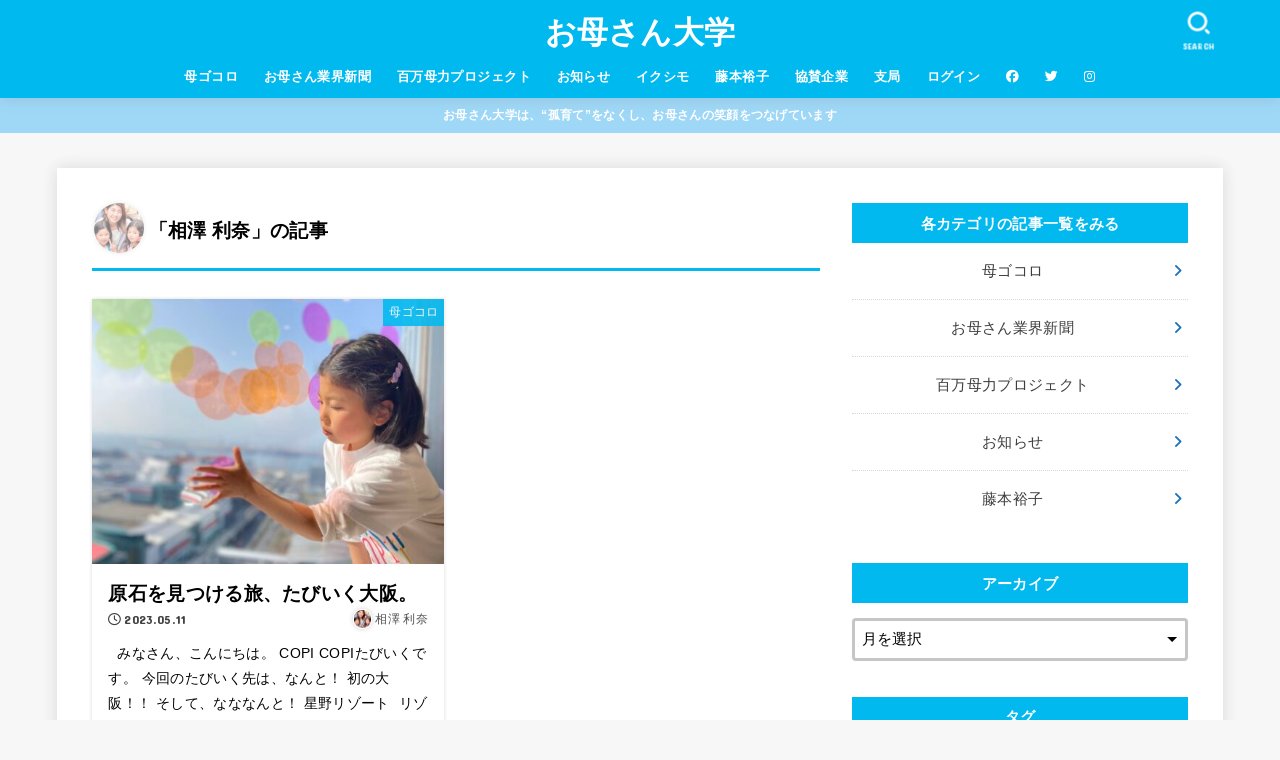

--- FILE ---
content_type: text/html; charset=UTF-8
request_url: https://www.okaasan.net/author/aizawarina/
body_size: 24663
content:
<!doctype html>
<html lang="ja">
<head>
<meta charset="utf-8">
<meta http-equiv="X-UA-Compatible" content="IE=edge">
<meta name="HandheldFriendly" content="True">
<meta name="MobileOptimized" content="320">
<meta name="viewport" content="width=device-width, initial-scale=1.0, viewport-fit=cover">
<link rel="pingback" href="https://www.okaasan.net/xmlrpc.php">
<meta name='robots' content='index, follow, max-image-preview:large, max-snippet:-1, max-video-preview:-1' />
	<style>img:is([sizes="auto" i], [sizes^="auto," i]) { contain-intrinsic-size: 3000px 1500px }</style>
	
	<!-- This site is optimized with the Yoast SEO plugin v26.3 - https://yoast.com/wordpress/plugins/seo/ -->
	<title>相澤 利奈 (お母さん大学 の投稿者)</title>
	<link rel="canonical" href="https://www.okaasan.net/author/aizawarina/" />
	<meta property="og:locale" content="ja_JP" />
	<meta property="og:type" content="profile" />
	<meta property="og:title" content="相澤 利奈 (お母さん大学 の投稿者)" />
	<meta property="og:url" content="https://www.okaasan.net/author/aizawarina/" />
	<meta property="og:site_name" content="お母さん大学" />
	<meta property="og:image" content="https://www.okaasan.net/wp-content/uploads/2022/05/IMG_7261.jpg" />
	<meta property="og:image:width" content="201" />
	<meta property="og:image:height" content="250" />
	<meta property="og:image:type" content="image/jpeg" />
	<meta name="twitter:card" content="summary_large_image" />
	<meta name="twitter:site" content="@okaasan_daigaku" />
	<script type="application/ld+json" class="yoast-schema-graph">{"@context":"https://schema.org","@graph":[{"@type":"ProfilePage","@id":"https://www.okaasan.net/author/aizawarina/","url":"https://www.okaasan.net/author/aizawarina/","name":"相澤 利奈 (お母さん大学 の投稿者)","isPartOf":{"@id":"https://www.okaasan.net/#website"},"primaryImageOfPage":{"@id":"https://www.okaasan.net/author/aizawarina/#primaryimage"},"image":{"@id":"https://www.okaasan.net/author/aizawarina/#primaryimage"},"thumbnailUrl":"https://www.okaasan.net/wp-content/uploads/2023/04/02丸を貼る.jpg","breadcrumb":{"@id":"https://www.okaasan.net/author/aizawarina/#breadcrumb"},"inLanguage":"ja","potentialAction":[{"@type":"ReadAction","target":["https://www.okaasan.net/author/aizawarina/"]}]},{"@type":"ImageObject","inLanguage":"ja","@id":"https://www.okaasan.net/author/aizawarina/#primaryimage","url":"https://www.okaasan.net/wp-content/uploads/2023/04/02丸を貼る.jpg","contentUrl":"https://www.okaasan.net/wp-content/uploads/2023/04/02丸を貼る.jpg","width":1024,"height":768},{"@type":"BreadcrumbList","@id":"https://www.okaasan.net/author/aizawarina/#breadcrumb","itemListElement":[{"@type":"ListItem","position":1,"name":"ホーム","item":"https://www.okaasan.net/"},{"@type":"ListItem","position":2,"name":"アーカイブ: 相澤 利奈"}]},{"@type":"WebSite","@id":"https://www.okaasan.net/#website","url":"https://www.okaasan.net/","name":"お母さん大学","description":"お母さんはスゴイ！を伝える","publisher":{"@id":"https://www.okaasan.net/#organization"},"potentialAction":[{"@type":"SearchAction","target":{"@type":"EntryPoint","urlTemplate":"https://www.okaasan.net/?s={search_term_string}"},"query-input":{"@type":"PropertyValueSpecification","valueRequired":true,"valueName":"search_term_string"}}],"inLanguage":"ja"},{"@type":"Organization","@id":"https://www.okaasan.net/#organization","name":"お母さん大学","url":"https://www.okaasan.net/","logo":{"@type":"ImageObject","inLanguage":"ja","@id":"https://www.okaasan.net/#/schema/logo/image/","url":"https://www.okaasan.net/wp-content/uploads/2017/09/logo.jpg","contentUrl":"https://www.okaasan.net/wp-content/uploads/2017/09/logo.jpg","width":800,"height":174,"caption":"お母さん大学"},"image":{"@id":"https://www.okaasan.net/#/schema/logo/image/"},"sameAs":["https://www.facebook.com/okaasan.net/","https://x.com/okaasan_daigaku","https://www.instagram.com/okaasandaigaku/"]},{"@type":"Person","@id":"https://www.okaasan.net/#/schema/person/bf9aba439433bdc47730f84d7c46d07a","name":"相澤 利奈","image":{"@type":"ImageObject","inLanguage":"ja","@id":"https://www.okaasan.net/#/schema/person/image/","url":"https://www.okaasan.net/wp-content/uploads/2022/05/IMG_7261-150x150.jpg","contentUrl":"https://www.okaasan.net/wp-content/uploads/2022/05/IMG_7261-150x150.jpg","caption":"相澤 利奈"},"description":"こんにちは！ 神奈川県在住の利奈です。 ドン底からV字回復、心地よく生きて幸運体質になれました。 そんな私が、次は、誰かの何かになれたらいいなと、思っています♡ MJプロ／親子レポーター／たびいく／こどものおみせプロデューサー／アロマセラピスト／魔法使い／完全ワンオペ育児♪","sameAs":["https://suzuri.jp/LinaEarth"],"mainEntityOfPage":{"@id":"https://www.okaasan.net/author/aizawarina/"}}]}</script>
	<!-- / Yoast SEO plugin. -->


<link rel='dns-prefetch' href='//fonts.googleapis.com' />
<link rel='dns-prefetch' href='//cdnjs.cloudflare.com' />
<link rel="alternate" type="application/rss+xml" title="お母さん大学 &raquo; フィード" href="https://www.okaasan.net/feed/" />
<link rel="alternate" type="application/rss+xml" title="お母さん大学 &raquo; コメントフィード" href="https://www.okaasan.net/comments/feed/" />
<link rel="alternate" type="application/rss+xml" title="お母さん大学 &raquo; 相澤 利奈 による投稿のフィード" href="https://www.okaasan.net/author/aizawarina/feed/" />
<script type="text/javascript">
/* <![CDATA[ */
window._wpemojiSettings = {"baseUrl":"https:\/\/s.w.org\/images\/core\/emoji\/16.0.1\/72x72\/","ext":".png","svgUrl":"https:\/\/s.w.org\/images\/core\/emoji\/16.0.1\/svg\/","svgExt":".svg","source":{"concatemoji":"https:\/\/www.okaasan.net\/wp-includes\/js\/wp-emoji-release.min.js?ver=6.8.3"}};
/*! This file is auto-generated */
!function(s,n){var o,i,e;function c(e){try{var t={supportTests:e,timestamp:(new Date).valueOf()};sessionStorage.setItem(o,JSON.stringify(t))}catch(e){}}function p(e,t,n){e.clearRect(0,0,e.canvas.width,e.canvas.height),e.fillText(t,0,0);var t=new Uint32Array(e.getImageData(0,0,e.canvas.width,e.canvas.height).data),a=(e.clearRect(0,0,e.canvas.width,e.canvas.height),e.fillText(n,0,0),new Uint32Array(e.getImageData(0,0,e.canvas.width,e.canvas.height).data));return t.every(function(e,t){return e===a[t]})}function u(e,t){e.clearRect(0,0,e.canvas.width,e.canvas.height),e.fillText(t,0,0);for(var n=e.getImageData(16,16,1,1),a=0;a<n.data.length;a++)if(0!==n.data[a])return!1;return!0}function f(e,t,n,a){switch(t){case"flag":return n(e,"\ud83c\udff3\ufe0f\u200d\u26a7\ufe0f","\ud83c\udff3\ufe0f\u200b\u26a7\ufe0f")?!1:!n(e,"\ud83c\udde8\ud83c\uddf6","\ud83c\udde8\u200b\ud83c\uddf6")&&!n(e,"\ud83c\udff4\udb40\udc67\udb40\udc62\udb40\udc65\udb40\udc6e\udb40\udc67\udb40\udc7f","\ud83c\udff4\u200b\udb40\udc67\u200b\udb40\udc62\u200b\udb40\udc65\u200b\udb40\udc6e\u200b\udb40\udc67\u200b\udb40\udc7f");case"emoji":return!a(e,"\ud83e\udedf")}return!1}function g(e,t,n,a){var r="undefined"!=typeof WorkerGlobalScope&&self instanceof WorkerGlobalScope?new OffscreenCanvas(300,150):s.createElement("canvas"),o=r.getContext("2d",{willReadFrequently:!0}),i=(o.textBaseline="top",o.font="600 32px Arial",{});return e.forEach(function(e){i[e]=t(o,e,n,a)}),i}function t(e){var t=s.createElement("script");t.src=e,t.defer=!0,s.head.appendChild(t)}"undefined"!=typeof Promise&&(o="wpEmojiSettingsSupports",i=["flag","emoji"],n.supports={everything:!0,everythingExceptFlag:!0},e=new Promise(function(e){s.addEventListener("DOMContentLoaded",e,{once:!0})}),new Promise(function(t){var n=function(){try{var e=JSON.parse(sessionStorage.getItem(o));if("object"==typeof e&&"number"==typeof e.timestamp&&(new Date).valueOf()<e.timestamp+604800&&"object"==typeof e.supportTests)return e.supportTests}catch(e){}return null}();if(!n){if("undefined"!=typeof Worker&&"undefined"!=typeof OffscreenCanvas&&"undefined"!=typeof URL&&URL.createObjectURL&&"undefined"!=typeof Blob)try{var e="postMessage("+g.toString()+"("+[JSON.stringify(i),f.toString(),p.toString(),u.toString()].join(",")+"));",a=new Blob([e],{type:"text/javascript"}),r=new Worker(URL.createObjectURL(a),{name:"wpTestEmojiSupports"});return void(r.onmessage=function(e){c(n=e.data),r.terminate(),t(n)})}catch(e){}c(n=g(i,f,p,u))}t(n)}).then(function(e){for(var t in e)n.supports[t]=e[t],n.supports.everything=n.supports.everything&&n.supports[t],"flag"!==t&&(n.supports.everythingExceptFlag=n.supports.everythingExceptFlag&&n.supports[t]);n.supports.everythingExceptFlag=n.supports.everythingExceptFlag&&!n.supports.flag,n.DOMReady=!1,n.readyCallback=function(){n.DOMReady=!0}}).then(function(){return e}).then(function(){var e;n.supports.everything||(n.readyCallback(),(e=n.source||{}).concatemoji?t(e.concatemoji):e.wpemoji&&e.twemoji&&(t(e.twemoji),t(e.wpemoji)))}))}((window,document),window._wpemojiSettings);
/* ]]> */
</script>
<style id='wp-emoji-styles-inline-css' type='text/css'>

	img.wp-smiley, img.emoji {
		display: inline !important;
		border: none !important;
		box-shadow: none !important;
		height: 1em !important;
		width: 1em !important;
		margin: 0 0.07em !important;
		vertical-align: -0.1em !important;
		background: none !important;
		padding: 0 !important;
	}
</style>
<link rel='stylesheet' id='wp-block-library-css' href='https://www.okaasan.net/wp-includes/css/dist/block-library/style.min.css' type='text/css' media='all' />
<style id='classic-theme-styles-inline-css' type='text/css'>
/*! This file is auto-generated */
.wp-block-button__link{color:#fff;background-color:#32373c;border-radius:9999px;box-shadow:none;text-decoration:none;padding:calc(.667em + 2px) calc(1.333em + 2px);font-size:1.125em}.wp-block-file__button{background:#32373c;color:#fff;text-decoration:none}
</style>
<style id='bp-login-form-style-inline-css' type='text/css'>
.widget_bp_core_login_widget .bp-login-widget-user-avatar{float:left}.widget_bp_core_login_widget .bp-login-widget-user-links{margin-left:70px}#bp-login-widget-form label{display:block;font-weight:600;margin:15px 0 5px;width:auto}#bp-login-widget-form input[type=password],#bp-login-widget-form input[type=text]{background-color:#fafafa;border:1px solid #d6d6d6;border-radius:0;font:inherit;font-size:100%;padding:.5em;width:100%}#bp-login-widget-form .bp-login-widget-register-link,#bp-login-widget-form .login-submit{display:inline;width:-moz-fit-content;width:fit-content}#bp-login-widget-form .bp-login-widget-register-link{margin-left:1em}#bp-login-widget-form .bp-login-widget-register-link a{filter:invert(1)}#bp-login-widget-form .bp-login-widget-pwd-link{font-size:80%}

</style>
<style id='bp-member-style-inline-css' type='text/css'>
[data-type="bp/member"] input.components-placeholder__input{border:1px solid #757575;border-radius:2px;flex:1 1 auto;padding:6px 8px}.bp-block-member{position:relative}.bp-block-member .member-content{display:flex}.bp-block-member .user-nicename{display:block}.bp-block-member .user-nicename a{border:none;color:currentColor;text-decoration:none}.bp-block-member .bp-profile-button{width:100%}.bp-block-member .bp-profile-button a.button{bottom:10px;display:inline-block;margin:18px 0 0;position:absolute;right:0}.bp-block-member.has-cover .item-header-avatar,.bp-block-member.has-cover .member-content,.bp-block-member.has-cover .member-description{z-index:2}.bp-block-member.has-cover .member-content,.bp-block-member.has-cover .member-description{padding-top:75px}.bp-block-member.has-cover .bp-member-cover-image{background-color:#c5c5c5;background-position:top;background-repeat:no-repeat;background-size:cover;border:0;display:block;height:150px;left:0;margin:0;padding:0;position:absolute;top:0;width:100%;z-index:1}.bp-block-member img.avatar{height:auto;width:auto}.bp-block-member.avatar-none .item-header-avatar{display:none}.bp-block-member.avatar-none.has-cover{min-height:200px}.bp-block-member.avatar-full{min-height:150px}.bp-block-member.avatar-full .item-header-avatar{width:180px}.bp-block-member.avatar-thumb .member-content{align-items:center;min-height:50px}.bp-block-member.avatar-thumb .item-header-avatar{width:70px}.bp-block-member.avatar-full.has-cover{min-height:300px}.bp-block-member.avatar-full.has-cover .item-header-avatar{width:200px}.bp-block-member.avatar-full.has-cover img.avatar{background:#fffc;border:2px solid #fff;margin-left:20px}.bp-block-member.avatar-thumb.has-cover .item-header-avatar{padding-top:75px}.entry .entry-content .bp-block-member .user-nicename a{border:none;color:currentColor;text-decoration:none}

</style>
<style id='bp-members-style-inline-css' type='text/css'>
[data-type="bp/members"] .components-placeholder.is-appender{min-height:0}[data-type="bp/members"] .components-placeholder.is-appender .components-placeholder__label:empty{display:none}[data-type="bp/members"] .components-placeholder input.components-placeholder__input{border:1px solid #757575;border-radius:2px;flex:1 1 auto;padding:6px 8px}[data-type="bp/members"].avatar-none .member-description{width:calc(100% - 44px)}[data-type="bp/members"].avatar-full .member-description{width:calc(100% - 224px)}[data-type="bp/members"].avatar-thumb .member-description{width:calc(100% - 114px)}[data-type="bp/members"] .member-content{position:relative}[data-type="bp/members"] .member-content .is-right{position:absolute;right:2px;top:2px}[data-type="bp/members"] .columns-2 .member-content .member-description,[data-type="bp/members"] .columns-3 .member-content .member-description,[data-type="bp/members"] .columns-4 .member-content .member-description{padding-left:44px;width:calc(100% - 44px)}[data-type="bp/members"] .columns-3 .is-right{right:-10px}[data-type="bp/members"] .columns-4 .is-right{right:-50px}.bp-block-members.is-grid{display:flex;flex-wrap:wrap;padding:0}.bp-block-members.is-grid .member-content{margin:0 1.25em 1.25em 0;width:100%}@media(min-width:600px){.bp-block-members.columns-2 .member-content{width:calc(50% - .625em)}.bp-block-members.columns-2 .member-content:nth-child(2n){margin-right:0}.bp-block-members.columns-3 .member-content{width:calc(33.33333% - .83333em)}.bp-block-members.columns-3 .member-content:nth-child(3n){margin-right:0}.bp-block-members.columns-4 .member-content{width:calc(25% - .9375em)}.bp-block-members.columns-4 .member-content:nth-child(4n){margin-right:0}}.bp-block-members .member-content{display:flex;flex-direction:column;padding-bottom:1em;text-align:center}.bp-block-members .member-content .item-header-avatar,.bp-block-members .member-content .member-description{width:100%}.bp-block-members .member-content .item-header-avatar{margin:0 auto}.bp-block-members .member-content .item-header-avatar img.avatar{display:inline-block}@media(min-width:600px){.bp-block-members .member-content{flex-direction:row;text-align:left}.bp-block-members .member-content .item-header-avatar,.bp-block-members .member-content .member-description{width:auto}.bp-block-members .member-content .item-header-avatar{margin:0}}.bp-block-members .member-content .user-nicename{display:block}.bp-block-members .member-content .user-nicename a{border:none;color:currentColor;text-decoration:none}.bp-block-members .member-content time{color:#767676;display:block;font-size:80%}.bp-block-members.avatar-none .item-header-avatar{display:none}.bp-block-members.avatar-full{min-height:190px}.bp-block-members.avatar-full .item-header-avatar{width:180px}.bp-block-members.avatar-thumb .member-content{min-height:80px}.bp-block-members.avatar-thumb .item-header-avatar{width:70px}.bp-block-members.columns-2 .member-content,.bp-block-members.columns-3 .member-content,.bp-block-members.columns-4 .member-content{display:block;text-align:center}.bp-block-members.columns-2 .member-content .item-header-avatar,.bp-block-members.columns-3 .member-content .item-header-avatar,.bp-block-members.columns-4 .member-content .item-header-avatar{margin:0 auto}.bp-block-members img.avatar{height:auto;max-width:-moz-fit-content;max-width:fit-content;width:auto}.bp-block-members .member-content.has-activity{align-items:center}.bp-block-members .member-content.has-activity .item-header-avatar{padding-right:1em}.bp-block-members .member-content.has-activity .wp-block-quote{margin-bottom:0;text-align:left}.bp-block-members .member-content.has-activity .wp-block-quote cite a,.entry .entry-content .bp-block-members .user-nicename a{border:none;color:currentColor;text-decoration:none}

</style>
<style id='bp-dynamic-members-style-inline-css' type='text/css'>
.bp-dynamic-block-container .item-options{font-size:.5em;margin:0 0 1em;padding:1em 0}.bp-dynamic-block-container .item-options a.selected{font-weight:600}.bp-dynamic-block-container ul.item-list{list-style:none;margin:1em 0;padding-left:0}.bp-dynamic-block-container ul.item-list li{margin-bottom:1em}.bp-dynamic-block-container ul.item-list li:after,.bp-dynamic-block-container ul.item-list li:before{content:" ";display:table}.bp-dynamic-block-container ul.item-list li:after{clear:both}.bp-dynamic-block-container ul.item-list li .item-avatar{float:left;width:60px}.bp-dynamic-block-container ul.item-list li .item{margin-left:70px}

</style>
<style id='bp-online-members-style-inline-css' type='text/css'>
.widget_bp_core_whos_online_widget .avatar-block,[data-type="bp/online-members"] .avatar-block{display:flex;flex-flow:row wrap}.widget_bp_core_whos_online_widget .avatar-block img,[data-type="bp/online-members"] .avatar-block img{margin:.5em}

</style>
<style id='bp-active-members-style-inline-css' type='text/css'>
.widget_bp_core_recently_active_widget .avatar-block,[data-type="bp/active-members"] .avatar-block{display:flex;flex-flow:row wrap}.widget_bp_core_recently_active_widget .avatar-block img,[data-type="bp/active-members"] .avatar-block img{margin:.5em}

</style>
<style id='bp-latest-activities-style-inline-css' type='text/css'>
.bp-latest-activities .components-flex.components-select-control select[multiple]{height:auto;padding:0 8px}.bp-latest-activities .components-flex.components-select-control select[multiple]+.components-input-control__suffix svg{display:none}.bp-latest-activities-block a,.entry .entry-content .bp-latest-activities-block a{border:none;text-decoration:none}.bp-latest-activities-block .activity-list.item-list blockquote{border:none;padding:0}.bp-latest-activities-block .activity-list.item-list blockquote .activity-item:not(.mini){box-shadow:1px 0 4px #00000026;padding:0 1em;position:relative}.bp-latest-activities-block .activity-list.item-list blockquote .activity-item:not(.mini):after,.bp-latest-activities-block .activity-list.item-list blockquote .activity-item:not(.mini):before{border-color:#0000;border-style:solid;content:"";display:block;height:0;left:15px;position:absolute;width:0}.bp-latest-activities-block .activity-list.item-list blockquote .activity-item:not(.mini):before{border-top-color:#00000026;border-width:9px;bottom:-18px;left:14px}.bp-latest-activities-block .activity-list.item-list blockquote .activity-item:not(.mini):after{border-top-color:#fff;border-width:8px;bottom:-16px}.bp-latest-activities-block .activity-list.item-list blockquote .activity-item.mini .avatar{display:inline-block;height:20px;margin-right:2px;vertical-align:middle;width:20px}.bp-latest-activities-block .activity-list.item-list footer{align-items:center;display:flex}.bp-latest-activities-block .activity-list.item-list footer img.avatar{border:none;display:inline-block;margin-right:.5em}.bp-latest-activities-block .activity-list.item-list footer .activity-time-since{font-size:90%}.bp-latest-activities-block .widget-error{border-left:4px solid #0b80a4;box-shadow:1px 0 4px #00000026}.bp-latest-activities-block .widget-error p{padding:0 1em}

</style>
<style id='global-styles-inline-css' type='text/css'>
:root{--wp--preset--aspect-ratio--square: 1;--wp--preset--aspect-ratio--4-3: 4/3;--wp--preset--aspect-ratio--3-4: 3/4;--wp--preset--aspect-ratio--3-2: 3/2;--wp--preset--aspect-ratio--2-3: 2/3;--wp--preset--aspect-ratio--16-9: 16/9;--wp--preset--aspect-ratio--9-16: 9/16;--wp--preset--color--black: #000;--wp--preset--color--cyan-bluish-gray: #abb8c3;--wp--preset--color--white: #fff;--wp--preset--color--pale-pink: #f78da7;--wp--preset--color--vivid-red: #cf2e2e;--wp--preset--color--luminous-vivid-orange: #ff6900;--wp--preset--color--luminous-vivid-amber: #fcb900;--wp--preset--color--light-green-cyan: #7bdcb5;--wp--preset--color--vivid-green-cyan: #00d084;--wp--preset--color--pale-cyan-blue: #8ed1fc;--wp--preset--color--vivid-cyan-blue: #0693e3;--wp--preset--color--vivid-purple: #9b51e0;--wp--preset--color--stk-palette-one: var(--stk-palette-color1);--wp--preset--color--stk-palette-two: var(--stk-palette-color2);--wp--preset--color--stk-palette-three: var(--stk-palette-color3);--wp--preset--color--stk-palette-four: var(--stk-palette-color4);--wp--preset--color--stk-palette-five: var(--stk-palette-color5);--wp--preset--color--stk-palette-six: var(--stk-palette-color6);--wp--preset--color--stk-palette-seven: var(--stk-palette-color7);--wp--preset--color--stk-palette-eight: var(--stk-palette-color8);--wp--preset--color--stk-palette-nine: var(--stk-palette-color9);--wp--preset--color--stk-palette-ten: var(--stk-palette-color10);--wp--preset--color--mainttlbg: var(--main-ttl-bg);--wp--preset--color--mainttltext: var(--main-ttl-color);--wp--preset--color--stkeditorcolor-1: var(--stk-editor-color1);--wp--preset--color--stkeditorcolor-2: var(--stk-editor-color2);--wp--preset--color--stkeditorcolor-3: var(--stk-editor-color3);--wp--preset--gradient--vivid-cyan-blue-to-vivid-purple: linear-gradient(135deg,rgba(6,147,227,1) 0%,rgb(155,81,224) 100%);--wp--preset--gradient--light-green-cyan-to-vivid-green-cyan: linear-gradient(135deg,rgb(122,220,180) 0%,rgb(0,208,130) 100%);--wp--preset--gradient--luminous-vivid-amber-to-luminous-vivid-orange: linear-gradient(135deg,rgba(252,185,0,1) 0%,rgba(255,105,0,1) 100%);--wp--preset--gradient--luminous-vivid-orange-to-vivid-red: linear-gradient(135deg,rgba(255,105,0,1) 0%,rgb(207,46,46) 100%);--wp--preset--gradient--very-light-gray-to-cyan-bluish-gray: linear-gradient(135deg,rgb(238,238,238) 0%,rgb(169,184,195) 100%);--wp--preset--gradient--cool-to-warm-spectrum: linear-gradient(135deg,rgb(74,234,220) 0%,rgb(151,120,209) 20%,rgb(207,42,186) 40%,rgb(238,44,130) 60%,rgb(251,105,98) 80%,rgb(254,248,76) 100%);--wp--preset--gradient--blush-light-purple: linear-gradient(135deg,rgb(255,206,236) 0%,rgb(152,150,240) 100%);--wp--preset--gradient--blush-bordeaux: linear-gradient(135deg,rgb(254,205,165) 0%,rgb(254,45,45) 50%,rgb(107,0,62) 100%);--wp--preset--gradient--luminous-dusk: linear-gradient(135deg,rgb(255,203,112) 0%,rgb(199,81,192) 50%,rgb(65,88,208) 100%);--wp--preset--gradient--pale-ocean: linear-gradient(135deg,rgb(255,245,203) 0%,rgb(182,227,212) 50%,rgb(51,167,181) 100%);--wp--preset--gradient--electric-grass: linear-gradient(135deg,rgb(202,248,128) 0%,rgb(113,206,126) 100%);--wp--preset--gradient--midnight: linear-gradient(135deg,rgb(2,3,129) 0%,rgb(40,116,252) 100%);--wp--preset--font-size--small: 13px;--wp--preset--font-size--medium: 20px;--wp--preset--font-size--large: 36px;--wp--preset--font-size--x-large: 42px;--wp--preset--spacing--20: 0.44rem;--wp--preset--spacing--30: 0.67rem;--wp--preset--spacing--40: 1rem;--wp--preset--spacing--50: 1.5rem;--wp--preset--spacing--60: 2.25rem;--wp--preset--spacing--70: 3.38rem;--wp--preset--spacing--80: 5.06rem;--wp--preset--shadow--natural: 6px 6px 9px rgba(0, 0, 0, 0.2);--wp--preset--shadow--deep: 12px 12px 50px rgba(0, 0, 0, 0.4);--wp--preset--shadow--sharp: 6px 6px 0px rgba(0, 0, 0, 0.2);--wp--preset--shadow--outlined: 6px 6px 0px -3px rgba(255, 255, 255, 1), 6px 6px rgba(0, 0, 0, 1);--wp--preset--shadow--crisp: 6px 6px 0px rgba(0, 0, 0, 1);}:where(.is-layout-flex){gap: 0.5em;}:where(.is-layout-grid){gap: 0.5em;}body .is-layout-flex{display: flex;}.is-layout-flex{flex-wrap: wrap;align-items: center;}.is-layout-flex > :is(*, div){margin: 0;}body .is-layout-grid{display: grid;}.is-layout-grid > :is(*, div){margin: 0;}:where(.wp-block-columns.is-layout-flex){gap: 2em;}:where(.wp-block-columns.is-layout-grid){gap: 2em;}:where(.wp-block-post-template.is-layout-flex){gap: 1.25em;}:where(.wp-block-post-template.is-layout-grid){gap: 1.25em;}.has-black-color{color: var(--wp--preset--color--black) !important;}.has-cyan-bluish-gray-color{color: var(--wp--preset--color--cyan-bluish-gray) !important;}.has-white-color{color: var(--wp--preset--color--white) !important;}.has-pale-pink-color{color: var(--wp--preset--color--pale-pink) !important;}.has-vivid-red-color{color: var(--wp--preset--color--vivid-red) !important;}.has-luminous-vivid-orange-color{color: var(--wp--preset--color--luminous-vivid-orange) !important;}.has-luminous-vivid-amber-color{color: var(--wp--preset--color--luminous-vivid-amber) !important;}.has-light-green-cyan-color{color: var(--wp--preset--color--light-green-cyan) !important;}.has-vivid-green-cyan-color{color: var(--wp--preset--color--vivid-green-cyan) !important;}.has-pale-cyan-blue-color{color: var(--wp--preset--color--pale-cyan-blue) !important;}.has-vivid-cyan-blue-color{color: var(--wp--preset--color--vivid-cyan-blue) !important;}.has-vivid-purple-color{color: var(--wp--preset--color--vivid-purple) !important;}.has-black-background-color{background-color: var(--wp--preset--color--black) !important;}.has-cyan-bluish-gray-background-color{background-color: var(--wp--preset--color--cyan-bluish-gray) !important;}.has-white-background-color{background-color: var(--wp--preset--color--white) !important;}.has-pale-pink-background-color{background-color: var(--wp--preset--color--pale-pink) !important;}.has-vivid-red-background-color{background-color: var(--wp--preset--color--vivid-red) !important;}.has-luminous-vivid-orange-background-color{background-color: var(--wp--preset--color--luminous-vivid-orange) !important;}.has-luminous-vivid-amber-background-color{background-color: var(--wp--preset--color--luminous-vivid-amber) !important;}.has-light-green-cyan-background-color{background-color: var(--wp--preset--color--light-green-cyan) !important;}.has-vivid-green-cyan-background-color{background-color: var(--wp--preset--color--vivid-green-cyan) !important;}.has-pale-cyan-blue-background-color{background-color: var(--wp--preset--color--pale-cyan-blue) !important;}.has-vivid-cyan-blue-background-color{background-color: var(--wp--preset--color--vivid-cyan-blue) !important;}.has-vivid-purple-background-color{background-color: var(--wp--preset--color--vivid-purple) !important;}.has-black-border-color{border-color: var(--wp--preset--color--black) !important;}.has-cyan-bluish-gray-border-color{border-color: var(--wp--preset--color--cyan-bluish-gray) !important;}.has-white-border-color{border-color: var(--wp--preset--color--white) !important;}.has-pale-pink-border-color{border-color: var(--wp--preset--color--pale-pink) !important;}.has-vivid-red-border-color{border-color: var(--wp--preset--color--vivid-red) !important;}.has-luminous-vivid-orange-border-color{border-color: var(--wp--preset--color--luminous-vivid-orange) !important;}.has-luminous-vivid-amber-border-color{border-color: var(--wp--preset--color--luminous-vivid-amber) !important;}.has-light-green-cyan-border-color{border-color: var(--wp--preset--color--light-green-cyan) !important;}.has-vivid-green-cyan-border-color{border-color: var(--wp--preset--color--vivid-green-cyan) !important;}.has-pale-cyan-blue-border-color{border-color: var(--wp--preset--color--pale-cyan-blue) !important;}.has-vivid-cyan-blue-border-color{border-color: var(--wp--preset--color--vivid-cyan-blue) !important;}.has-vivid-purple-border-color{border-color: var(--wp--preset--color--vivid-purple) !important;}.has-vivid-cyan-blue-to-vivid-purple-gradient-background{background: var(--wp--preset--gradient--vivid-cyan-blue-to-vivid-purple) !important;}.has-light-green-cyan-to-vivid-green-cyan-gradient-background{background: var(--wp--preset--gradient--light-green-cyan-to-vivid-green-cyan) !important;}.has-luminous-vivid-amber-to-luminous-vivid-orange-gradient-background{background: var(--wp--preset--gradient--luminous-vivid-amber-to-luminous-vivid-orange) !important;}.has-luminous-vivid-orange-to-vivid-red-gradient-background{background: var(--wp--preset--gradient--luminous-vivid-orange-to-vivid-red) !important;}.has-very-light-gray-to-cyan-bluish-gray-gradient-background{background: var(--wp--preset--gradient--very-light-gray-to-cyan-bluish-gray) !important;}.has-cool-to-warm-spectrum-gradient-background{background: var(--wp--preset--gradient--cool-to-warm-spectrum) !important;}.has-blush-light-purple-gradient-background{background: var(--wp--preset--gradient--blush-light-purple) !important;}.has-blush-bordeaux-gradient-background{background: var(--wp--preset--gradient--blush-bordeaux) !important;}.has-luminous-dusk-gradient-background{background: var(--wp--preset--gradient--luminous-dusk) !important;}.has-pale-ocean-gradient-background{background: var(--wp--preset--gradient--pale-ocean) !important;}.has-electric-grass-gradient-background{background: var(--wp--preset--gradient--electric-grass) !important;}.has-midnight-gradient-background{background: var(--wp--preset--gradient--midnight) !important;}.has-small-font-size{font-size: var(--wp--preset--font-size--small) !important;}.has-medium-font-size{font-size: var(--wp--preset--font-size--medium) !important;}.has-large-font-size{font-size: var(--wp--preset--font-size--large) !important;}.has-x-large-font-size{font-size: var(--wp--preset--font-size--x-large) !important;}
:where(.wp-block-post-template.is-layout-flex){gap: 1.25em;}:where(.wp-block-post-template.is-layout-grid){gap: 1.25em;}
:where(.wp-block-columns.is-layout-flex){gap: 2em;}:where(.wp-block-columns.is-layout-grid){gap: 2em;}
:root :where(.wp-block-pullquote){font-size: 1.5em;line-height: 1.6;}
</style>
<link rel='stylesheet' id='cool-tag-cloud-css' href='https://www.okaasan.net/wp-content/plugins/cool-tag-cloud/inc/cool-tag-cloud.css?ver=2.25' type='text/css' media='all' />
<link rel='stylesheet' id='ppress-frontend-css' href='https://www.okaasan.net/wp-content/plugins/wp-user-avatar/assets/css/frontend.min.css?ver=4.16.6' type='text/css' media='all' />
<link rel='stylesheet' id='ppress-flatpickr-css' href='https://www.okaasan.net/wp-content/plugins/wp-user-avatar/assets/flatpickr/flatpickr.min.css?ver=4.16.6' type='text/css' media='all' />
<link rel='stylesheet' id='ppress-select2-css' href='https://www.okaasan.net/wp-content/plugins/wp-user-avatar/assets/select2/select2.min.css' type='text/css' media='all' />
<link rel='stylesheet' id='stk_style-css' href='https://www.okaasan.net/wp-content/themes/jstork19/style.css?ver=5.6' type='text/css' media='all' />
<style id='stk_style-inline-css' type='text/css'>
:root{--stk-base-font-family:"游ゴシック","Yu Gothic","游ゴシック体","YuGothic","Hiragino Kaku Gothic ProN",Meiryo,sans-serif;--stk-base-font-size-pc:103%;--stk-base-font-size-sp:103%;--stk-font-weight:400;--stk-font-awesome-free:"Font Awesome 6 Free";--stk-font-awesome-brand:"Font Awesome 6 Brands";--wp--preset--font-size--medium:clamp(1.2em,2.5vw,20px);--wp--preset--font-size--large:clamp(1.5em,4.5vw,36px);--wp--preset--font-size--x-large:clamp(1.9em,5.25vw,42px);--wp--style--gallery-gap-default:.5em;--stk-flex-style:flex-start;--stk-wrap-width:1166px;--stk-wide-width:980px;--stk-main-width:728px;--stk-side-margin:32px;--stk-post-thumb-ratio:16/10;--stk-post-title-font_size:clamp(1.4em,4vw,1.9em);--stk-h1-font_size:clamp(1.4em,4vw,1.9em);--stk-h2-font_size:clamp(1.2em,2.6vw,1.3em);--stk-h2-normal-font_size:125%;--stk-h3-font_size:clamp(1.1em,2.3vw,1.15em);--stk-h4-font_size:105%;--stk-h5-font_size:100%;--stk-line_height:1.8;--stk-heading-line_height:1.5;--stk-heading-margin_top:2em;--stk-heading-margin_bottom:1em;--stk-margin:1.6em;--stk-h2-margin-rl:-2vw;--stk-el-margin-rl:-4vw;--stk-list-icon-size:1.8em;--stk-list-item-margin:.7em;--stk-list-margin:1em;--stk-h2-border_radius:3px;--stk-h2-border_width:4px;--stk-h3-border_width:4px;--stk-h4-border_width:4px;--stk-wttl-border_radius:0;--stk-wttl-border_width:2px;--stk-supplement-border_radius:4px;--stk-supplement-border_width:2px;--stk-supplement-sat:82%;--stk-supplement-lig:86%;--stk-box-border_radius:4px;--stk-box-border_width:2px;--stk-btn-border_radius:3px;--stk-btn-border_width:2px;--stk-post-radius:0;--stk-postlist-radius:0;--stk-cardlist-radius:0;--stk-shadow-s:1px 2px 10px rgba(0,0,0,.2);--stk-shadow-l:5px 10px 20px rgba(0,0,0,.2);--main-text-color:#000;--main-link-color:#1e73be;--main-link-color-hover:#00b9ef;--main-ttl-bg:#00b9ef;--main-ttl-bg-rgba:rgba(0,185,239,.1);--main-ttl-color:#fff;--header-bg:#00b9ef;--header-bg-overlay:#0ea3c9;--header-logo-color:#fff;--header-text-color:#fff;--inner-content-bg:#fff;--label-bg:#00b9ef;--label-text-color:#fff;--slider-text-color:#444;--side-text-color:#3e3e3e;--footer-bg:#8c8c8c;--footer-text-color:#fff;--footer-link-color:#f7f7f7;--new-mark-bg:#ff6347;--oc-box-blue:#19b4ce;--oc-box-blue-inner:#d4f3ff;--oc-box-red:#ee5656;--oc-box-red-inner:#feeeed;--oc-box-yellow:#f7cf2e;--oc-box-yellow-inner:#fffae2;--oc-box-green:#39cd75;--oc-box-green-inner:#e8fbf0;--oc-box-pink:#f7b2b2;--oc-box-pink-inner:#fee;--oc-box-gray:#9c9c9c;--oc-box-gray-inner:#f5f5f5;--oc-box-black:#313131;--oc-box-black-inner:#404040;--oc-btn-rich_yellow:#f7cf2e;--oc-btn-rich_yellow-sdw:rgba(222,182,21,1);--oc-btn-rich_pink:#ee5656;--oc-btn-rich_pink-sdw:rgba(213,61,61,1);--oc-btn-rich_orange:#ef9b2f;--oc-btn-rich_orange-sdw:rgba(214,130,22,1);--oc-btn-rich_green:#39cd75;--oc-btn-rich_green-sdw:rgba(32,180,92,1);--oc-btn-rich_blue:#19b4ce;--oc-btn-rich_blue-sdw:rgba(0,155,181,1);--oc-base-border-color:rgba(125,125,125,.3);--oc-has-background-basic-padding:1.1em;--stk-maker-yellow:#ff6;--stk-maker-pink:#ffd5d5;--stk-maker-blue:#b5dfff;--stk-maker-green:#cff7c7;--stk-caption-font-size:11px;--stk-palette-color1:#abb8c3;--stk-palette-color2:#f78da7;--stk-palette-color3:#cf2e2e;--stk-palette-color4:#ff6900;--stk-palette-color5:#fcb900;--stk-palette-color6:#7bdcb5;--stk-palette-color7:#00d084;--stk-palette-color8:#8ed1fc;--stk-palette-color9:#0693e3;--stk-palette-color10:#9b51e0;--stk-editor-color1:#1bb4d3;--stk-editor-color2:#f55e5e;--stk-editor-color3:#ee2;--stk-editor-color1-rgba:rgba(27,180,211,.1);--stk-editor-color2-rgba:rgba(245,94,94,.1);--stk-editor-color3-rgba:rgba(238,238,34,.1)}
.header-info{color:#fff;background:#9fd8f7;background:linear-gradient(135deg,#9fd8f7,#9fd8f7)}
</style>
<link rel='stylesheet' id='stk_child-style-css' href='https://www.okaasan.net/wp-content/themes/jstork19_custom/style.css' type='text/css' media='all' />
<link rel='stylesheet' id='gf_font-css' href='https://fonts.googleapis.com/css?family=Concert+One&#038;display=swap' type='text/css' media='all' />
<style id='gf_font-inline-css' type='text/css'>
.gf {font-family: "Concert One", "游ゴシック", "Yu Gothic", "游ゴシック体", "YuGothic", "Hiragino Kaku Gothic ProN", Meiryo, sans-serif;}
</style>
<link rel='stylesheet' id='fontawesome-css' href='https://cdnjs.cloudflare.com/ajax/libs/font-awesome/6.5.2/css/all.min.css' type='text/css' media='all' />
<script type="text/javascript" src="https://www.okaasan.net/wp-includes/js/jquery/jquery.min.js?ver=3.7.1" id="jquery-core-js"></script>
<script type="text/javascript" src="https://www.okaasan.net/wp-includes/js/jquery/jquery-migrate.min.js?ver=3.4.1" id="jquery-migrate-js"></script>
<script type="text/javascript" id="jquery-js-after">
/* <![CDATA[ */
jQuery(function($){$(".widget_categories li, .widget_nav_menu li").has("ul").toggleClass("accordionMenu");$(".widget ul.children , .widget ul.sub-menu").after("<span class='accordionBtn'></span>");$(".widget ul.children , .widget ul.sub-menu").hide();$("ul .accordionBtn").on("click",function(){$(this).prev("ul").slideToggle();$(this).toggleClass("active")})});
/* ]]> */
</script>
<script type="text/javascript" src="https://www.okaasan.net/wp-content/plugins/wp-user-avatar/assets/flatpickr/flatpickr.min.js?ver=4.16.6" id="ppress-flatpickr-js"></script>
<script type="text/javascript" src="https://www.okaasan.net/wp-content/plugins/wp-user-avatar/assets/select2/select2.min.js?ver=4.16.6" id="ppress-select2-js"></script>
<link rel="https://api.w.org/" href="https://www.okaasan.net/wp-json/" /><link rel="alternate" title="JSON" type="application/json" href="https://www.okaasan.net/wp-json/wp/v2/users/616" /><link rel="EditURI" type="application/rsd+xml" title="RSD" href="https://www.okaasan.net/xmlrpc.php?rsd" />


	<script type="text/javascript">var ajaxurl = 'https://www.okaasan.net/wp-admin/admin-ajax.php';</script>

<!-- Global site tag (gtag.js) - Google Analytics -->
<script async src="https://www.googletagmanager.com/gtag/js?id=G-57ED8T2F14"></script>
<script>
  window.dataLayer = window.dataLayer || [];
  function gtag(){dataLayer.push(arguments);}
  gtag('js', new Date());

  gtag('config', 'G-57ED8T2F14');
</script>

<link rel="preconnect" href="https://fonts.googleapis.com" />
<link rel="preconnect" href="https://fonts.gstatic.com" crossorigin />
<link
href="https://fonts.googleapis.com/css2?family=Zen+Maru+Gothic:wght@500;700;900&display=swap"
 rel="stylesheet"
/><style type="text/css" id="simple-css-output">/* カード型記事本文 */.archives-list .description { opacity: 100; font-size: 85%; color: black;}.archives-list .byline { font-size: 75%; margin-bottom: 10px;}.byline .writer { color: black; font-weight: 500;}.entry-header .sns_btn { display: none; }.h1, h1 { font-size: 1.7em;}.cool-tag-cloud { margin-top: 15px;}.footer-links { font-weight: 600;}#sidebar1 { text-align: center;}#wpforms-submit-51094 { background-color: #bf3c30; color: #fff; padding: 15px 70px;}#wpforms-submit-51094:hover { background: #d16156; }a { color: #bf3c30;}.elementor-widget-text-editor p:last-child{ margin-bottom:0;}/* .entry-content h3:not([class*="is-style-style"]) { border-top: none; border-bottom: none; padding: 0; margin-top: 1.8em; }.entry-content h4:not([class*="is-style-style"]) { border-left: none; padding: 0; margin-top: 1em;}*/@media only screen and (min-width: 768px) { .menu_btn { display: none; }}</style><meta name="generator" content="Elementor 3.32.5; features: additional_custom_breakpoints; settings: css_print_method-external, google_font-enabled, font_display-auto">
			<style>
				.e-con.e-parent:nth-of-type(n+4):not(.e-lazyloaded):not(.e-no-lazyload),
				.e-con.e-parent:nth-of-type(n+4):not(.e-lazyloaded):not(.e-no-lazyload) * {
					background-image: none !important;
				}
				@media screen and (max-height: 1024px) {
					.e-con.e-parent:nth-of-type(n+3):not(.e-lazyloaded):not(.e-no-lazyload),
					.e-con.e-parent:nth-of-type(n+3):not(.e-lazyloaded):not(.e-no-lazyload) * {
						background-image: none !important;
					}
				}
				@media screen and (max-height: 640px) {
					.e-con.e-parent:nth-of-type(n+2):not(.e-lazyloaded):not(.e-no-lazyload),
					.e-con.e-parent:nth-of-type(n+2):not(.e-lazyloaded):not(.e-no-lazyload) * {
						background-image: none !important;
					}
				}
			</style>
			<link rel="icon" href="https://www.okaasan.net/wp-content/uploads/2022/01/cropped-大学マーク-32x32.png" sizes="32x32" />
<link rel="icon" href="https://www.okaasan.net/wp-content/uploads/2022/01/cropped-大学マーク-192x192.png" sizes="192x192" />
<link rel="apple-touch-icon" href="https://www.okaasan.net/wp-content/uploads/2022/01/cropped-大学マーク-180x180.png" />
<meta name="msapplication-TileImage" content="https://www.okaasan.net/wp-content/uploads/2022/01/cropped-大学マーク-270x270.png" />
<script async src="https://www.googletagmanager.com/gtag/js?id=UA-105832422-1"></script>
<script>
    window.dataLayer = window.dataLayer || [];
    function gtag(){dataLayer.push(arguments);}
    gtag('js', new Date());

    gtag('config', 'UA-105832422-1');
</script></head>
<body class="bp-legacy archive author author-aizawarina author-616 wp-embed-responsive wp-theme-jstork19 wp-child-theme-jstork19_custom fixhead-active h_layout_pc_center_full h_layout_sp_center elementor-default elementor-kit-62154">
<svg xmlns="http://www.w3.org/2000/svg" width="0" height="0" focusable="false" role="none" style="visibility: hidden; position: absolute; left: -9999px; overflow: hidden;"><defs>
		<symbol viewBox="0 0 512 512" id="stk-facebook-svg"><path d="M504 256C504 119 393 8 256 8S8 119 8 256c0 123.78 90.69 226.38 209.25 245V327.69h-63V256h63v-54.64c0-62.15 37-96.48 93.67-96.48 27.14 0 55.52 4.84 55.52 4.84v61h-31.28c-30.8 0-40.41 19.12-40.41 38.73V256h68.78l-11 71.69h-57.78V501C413.31 482.38 504 379.78 504 256z"/></symbol>
		<symbol viewBox="0 0 512 512" id="stk-twitter-svg"><path d="M299.8,219.7L471,20.7h-40.6L281.7,193.4L163,20.7H26l179.6,261.4L26,490.7h40.6l157-182.5L349,490.7h137L299.8,219.7 L299.8,219.7z M244.2,284.3l-18.2-26L81.2,51.2h62.3l116.9,167.1l18.2,26l151.9,217.2h-62.3L244.2,284.3L244.2,284.3z"/></symbol>
		<symbol viewBox="0 0 576 512" id="stk-youtube-svg"><path d="M549.655 124.083c-6.281-23.65-24.787-42.276-48.284-48.597C458.781 64 288 64 288 64S117.22 64 74.629 75.486c-23.497 6.322-42.003 24.947-48.284 48.597-11.412 42.867-11.412 132.305-11.412 132.305s0 89.438 11.412 132.305c6.281 23.65 24.787 41.5 48.284 47.821C117.22 448 288 448 288 448s170.78 0 213.371-11.486c23.497-6.321 42.003-24.171 48.284-47.821 11.412-42.867 11.412-132.305 11.412-132.305s0-89.438-11.412-132.305zm-317.51 213.508V175.185l142.739 81.205-142.739 81.201z"/></symbol>
		<symbol viewBox="0 0 448 512" id="stk-instagram-svg"><path d="M224.1 141c-63.6 0-114.9 51.3-114.9 114.9s51.3 114.9 114.9 114.9S339 319.5 339 255.9 287.7 141 224.1 141zm0 189.6c-41.1 0-74.7-33.5-74.7-74.7s33.5-74.7 74.7-74.7 74.7 33.5 74.7 74.7-33.6 74.7-74.7 74.7zm146.4-194.3c0 14.9-12 26.8-26.8 26.8-14.9 0-26.8-12-26.8-26.8s12-26.8 26.8-26.8 26.8 12 26.8 26.8zm76.1 27.2c-1.7-35.9-9.9-67.7-36.2-93.9-26.2-26.2-58-34.4-93.9-36.2-37-2.1-147.9-2.1-184.9 0-35.8 1.7-67.6 9.9-93.9 36.1s-34.4 58-36.2 93.9c-2.1 37-2.1 147.9 0 184.9 1.7 35.9 9.9 67.7 36.2 93.9s58 34.4 93.9 36.2c37 2.1 147.9 2.1 184.9 0 35.9-1.7 67.7-9.9 93.9-36.2 26.2-26.2 34.4-58 36.2-93.9 2.1-37 2.1-147.8 0-184.8zM398.8 388c-7.8 19.6-22.9 34.7-42.6 42.6-29.5 11.7-99.5 9-132.1 9s-102.7 2.6-132.1-9c-19.6-7.8-34.7-22.9-42.6-42.6-11.7-29.5-9-99.5-9-132.1s-2.6-102.7 9-132.1c7.8-19.6 22.9-34.7 42.6-42.6 29.5-11.7 99.5-9 132.1-9s102.7-2.6 132.1 9c19.6 7.8 34.7 22.9 42.6 42.6 11.7 29.5 9 99.5 9 132.1s2.7 102.7-9 132.1z"/></symbol>
		<symbol viewBox="0 0 32 32" id="stk-line-svg"><path d="M25.82 13.151c0.465 0 0.84 0.38 0.84 0.841 0 0.46-0.375 0.84-0.84 0.84h-2.34v1.5h2.34c0.465 0 0.84 0.377 0.84 0.84 0 0.459-0.375 0.839-0.84 0.839h-3.181c-0.46 0-0.836-0.38-0.836-0.839v-6.361c0-0.46 0.376-0.84 0.84-0.84h3.181c0.461 0 0.836 0.38 0.836 0.84 0 0.465-0.375 0.84-0.84 0.84h-2.34v1.5zM20.68 17.172c0 0.36-0.232 0.68-0.576 0.795-0.085 0.028-0.177 0.041-0.265 0.041-0.281 0-0.521-0.12-0.68-0.333l-3.257-4.423v3.92c0 0.459-0.372 0.839-0.841 0.839-0.461 0-0.835-0.38-0.835-0.839v-6.361c0-0.36 0.231-0.68 0.573-0.793 0.080-0.031 0.181-0.044 0.259-0.044 0.26 0 0.5 0.139 0.66 0.339l3.283 4.44v-3.941c0-0.46 0.376-0.84 0.84-0.84 0.46 0 0.84 0.38 0.84 0.84zM13.025 17.172c0 0.459-0.376 0.839-0.841 0.839-0.46 0-0.836-0.38-0.836-0.839v-6.361c0-0.46 0.376-0.84 0.84-0.84 0.461 0 0.837 0.38 0.837 0.84zM9.737 18.011h-3.181c-0.46 0-0.84-0.38-0.84-0.839v-6.361c0-0.46 0.38-0.84 0.84-0.84 0.464 0 0.84 0.38 0.84 0.84v5.521h2.341c0.464 0 0.839 0.377 0.839 0.84 0 0.459-0.376 0.839-0.839 0.839zM32 13.752c0-7.161-7.18-12.989-16-12.989s-16 5.828-16 12.989c0 6.415 5.693 11.789 13.38 12.811 0.521 0.109 1.231 0.344 1.411 0.787 0.16 0.401 0.105 1.021 0.051 1.44l-0.219 1.36c-0.060 0.401-0.32 1.581 1.399 0.86 1.721-0.719 9.221-5.437 12.581-9.3 2.299-2.519 3.397-5.099 3.397-7.957z"/></symbol>
		<symbol viewBox="0 0 50 50" id="stk-feedly-svg"><path d="M20.42,44.65h9.94c1.59,0,3.12-.63,4.25-1.76l12-12c2.34-2.34,2.34-6.14,0-8.48L29.64,5.43c-2.34-2.34-6.14-2.34-8.48,0L4.18,22.4c-2.34,2.34-2.34,6.14,0,8.48l12,12c1.12,1.12,2.65,1.76,4.24,1.76Zm-2.56-11.39l-.95-.95c-.39-.39-.39-1.02,0-1.41l7.07-7.07c.39-.39,1.02-.39,1.41,0l2.12,2.12c.39,.39,.39,1.02,0,1.41l-5.9,5.9c-.19,.19-.44,.29-.71,.29h-2.34c-.27,0-.52-.11-.71-.29Zm10.36,4.71l-.95,.95c-.19,.19-.44,.29-.71,.29h-2.34c-.27,0-.52-.11-.71-.29l-.95-.95c-.39-.39-.39-1.02,0-1.41l2.12-2.12c.39-.39,1.02-.39,1.41,0l2.12,2.12c.39,.39,.39,1.02,0,1.41ZM11.25,25.23l12.73-12.73c.39-.39,1.02-.39,1.41,0l2.12,2.12c.39,.39,.39,1.02,0,1.41l-11.55,11.55c-.19,.19-.45,.29-.71,.29h-2.34c-.27,0-.52-.11-.71-.29l-.95-.95c-.39-.39-.39-1.02,0-1.41Z"/></symbol>
		<symbol viewBox="0 0 448 512" id="stk-tiktok-svg"><path d="M448,209.91a210.06,210.06,0,0,1-122.77-39.25V349.38A162.55,162.55,0,1,1,185,188.31V278.2a74.62,74.62,0,1,0,52.23,71.18V0l88,0a121.18,121.18,0,0,0,1.86,22.17h0A122.18,122.18,0,0,0,381,102.39a121.43,121.43,0,0,0,67,20.14Z"/></symbol>
		<symbol viewBox="0 0 50 50" id="stk-hatebu-svg"><path d="M5.53,7.51c5.39,0,10.71,0,16.02,0,.73,0,1.47,.06,2.19,.19,3.52,.6,6.45,3.36,6.99,6.54,.63,3.68-1.34,7.09-5.02,8.67-.32,.14-.63,.27-1.03,.45,3.69,.93,6.25,3.02,7.37,6.59,1.79,5.7-2.32,11.79-8.4,12.05-6.01,.26-12.03,.06-18.13,.06V7.51Zm8.16,28.37c.16,.03,.26,.07,.35,.07,1.82,0,3.64,.03,5.46,0,2.09-.03,3.73-1.58,3.89-3.62,.14-1.87-1.28-3.79-3.27-3.97-2.11-.19-4.25-.04-6.42-.04v7.56Zm-.02-13.77c1.46,0,2.83,0,4.2,0,.29,0,.58,0,.86-.03,1.67-.21,3.01-1.53,3.17-3.12,.16-1.62-.75-3.32-2.36-3.61-1.91-.34-3.89-.25-5.87-.35v7.1Z"/><path d="M43.93,30.53h-7.69V7.59h7.69V30.53Z"/><path d="M44,38.27c0,2.13-1.79,3.86-3.95,3.83-2.12-.03-3.86-1.77-3.85-3.85,0-2.13,1.8-3.86,3.96-3.83,2.12,.03,3.85,1.75,3.84,3.85Z"/></symbol>
		<symbol id="stk-pokect-svg" viewBox="0 0 50 50"><path d="M8.04,6.5c-2.24,.15-3.6,1.42-3.6,3.7v13.62c0,11.06,11,19.75,20.52,19.68,10.7-.08,20.58-9.11,20.58-19.68V10.2c0-2.28-1.44-3.57-3.7-3.7H8.04Zm8.67,11.08l8.25,7.84,8.26-7.84c3.7-1.55,5.31,2.67,3.79,3.9l-10.76,10.27c-.35,.33-2.23,.33-2.58,0l-10.76-10.27c-1.45-1.36,.44-5.65,3.79-3.9h0Z"/></symbol>
		<symbol id="stk-pinterest-svg" viewBox="0 0 50 50"><path d="M3.63,25c.11-6.06,2.25-11.13,6.43-15.19,4.18-4.06,9.15-6.12,14.94-6.18,6.23,.11,11.34,2.24,15.32,6.38,3.98,4.15,6,9.14,6.05,14.98-.11,6.01-2.25,11.06-6.43,15.15-4.18,4.09-9.15,6.16-14.94,6.21-2,0-4-.31-6.01-.92,.39-.61,.78-1.31,1.17-2.09,.44-.94,1-2.73,1.67-5.34,.17-.72,.42-1.7,.75-2.92,.39,.67,1.06,1.28,2,1.84,2.5,1.17,5.15,1.06,7.93-.33,2.89-1.67,4.9-4.26,6.01-7.76,1-3.67,.88-7.08-.38-10.22-1.25-3.15-3.49-5.41-6.72-6.8-4.06-1.17-8.01-1.04-11.85,.38s-6.51,3.85-8.01,7.3c-.39,1.28-.62,2.55-.71,3.8s-.04,2.47,.12,3.67,.59,2.27,1.25,3.21,1.56,1.67,2.67,2.17c.28,.11,.5,.11,.67,0,.22-.11,.44-.56,.67-1.33s.31-1.31,.25-1.59c-.06-.11-.17-.31-.33-.59-1.17-1.89-1.56-3.88-1.17-5.97,.39-2.09,1.25-3.85,2.59-5.3,2.06-1.84,4.47-2.84,7.22-3,2.75-.17,5.11,.59,7.05,2.25,1.06,1.22,1.74,2.7,2.04,4.42s.31,3.38,0,4.97c-.31,1.59-.85,3.07-1.63,4.47-1.39,2.17-3.03,3.28-4.92,3.34-1.11-.06-2.02-.49-2.71-1.29s-.91-1.74-.62-2.79c.11-.61,.44-1.81,1-3.59s.86-3.12,.92-4c-.17-2.12-1.14-3.2-2.92-3.26-1.39,.17-2.42,.79-3.09,1.88s-1.03,2.32-1.09,3.71c.17,1.62,.42,2.73,.75,3.34-.61,2.5-1.09,4.51-1.42,6.01-.11,.39-.42,1.59-.92,3.59s-.78,3.53-.83,4.59v2.34c-3.95-1.84-7.07-4.49-9.35-7.97-2.28-3.48-3.42-7.33-3.42-11.56Z"/></symbol>
		<symbol id="stk-user_url-svg" viewBox="0 0 50 50"><path d="M33.62,25c0,1.99-.11,3.92-.3,5.75H16.67c-.19-1.83-.38-3.76-.38-5.75s.19-3.92,.38-5.75h16.66c.19,1.83,.3,3.76,.3,5.75Zm13.65-5.75c.48,1.84,.73,3.76,.73,5.75s-.25,3.91-.73,5.75h-11.06c.19-1.85,.29-3.85,.29-5.75s-.1-3.9-.29-5.75h11.06Zm-.94-2.88h-10.48c-.9-5.74-2.68-10.55-4.97-13.62,7.04,1.86,12.76,6.96,15.45,13.62Zm-13.4,0h-15.87c.55-3.27,1.39-6.17,2.43-8.5,.94-2.12,1.99-3.66,3.01-4.63,1.01-.96,1.84-1.24,2.5-1.24s1.49,.29,2.5,1.24c1.02,.97,2.07,2.51,3.01,4.63,1.03,2.34,1.88,5.23,2.43,8.5h0Zm-29.26,0C6.37,9.72,12.08,4.61,19.12,2.76c-2.29,3.07-4.07,7.88-4.97,13.62H3.67Zm10.12,2.88c-.19,1.85-.37,3.77-.37,5.75s.18,3.9,.37,5.75H2.72c-.47-1.84-.72-3.76-.72-5.75s.25-3.91,.72-5.75H13.79Zm5.71,22.87c-1.03-2.34-1.88-5.23-2.43-8.5h15.87c-.55,3.27-1.39,6.16-2.43,8.5-.94,2.13-1.99,3.67-3.01,4.64-1.01,.95-1.84,1.24-2.58,1.24-.58,0-1.41-.29-2.42-1.24-1.02-.97-2.07-2.51-3.01-4.64h0Zm-.37,5.12c-7.04-1.86-12.76-6.96-15.45-13.62H14.16c.9,5.74,2.68,10.55,4.97,13.62h0Zm11.75,0c2.29-3.07,4.07-7.88,4.97-13.62h10.48c-2.7,6.66-8.41,11.76-15.45,13.62h0Z"/></symbol>
		<symbol id="stk-envelope-svg" viewBox="0 0 300 300"><path d="M300.03,81.5c0-30.25-24.75-55-55-55h-190c-30.25,0-55,24.75-55,55v140c0,30.25,24.75,55,55,55h190c30.25,0,55-24.75,55-55 V81.5z M37.4,63.87c4.75-4.75,11.01-7.37,17.63-7.37h190c6.62,0,12.88,2.62,17.63,7.37c4.75,4.75,7.37,11.01,7.37,17.63v5.56 c-0.32,0.2-0.64,0.41-0.95,0.64L160.2,169.61c-0.75,0.44-5.12,2.89-10.17,2.89c-4.99,0-9.28-2.37-10.23-2.94L30.99,87.7 c-0.31-0.23-0.63-0.44-0.95-0.64V81.5C30.03,74.88,32.65,68.62,37.4,63.87z M262.66,239.13c-4.75,4.75-11.01,7.37-17.63,7.37h-190 c-6.62,0-12.88-2.62-17.63-7.37c-4.75-4.75-7.37-11.01-7.37-17.63v-99.48l93.38,70.24c0.16,0.12,0.32,0.24,0.49,0.35 c1.17,0.81,11.88,7.88,26.13,7.88c14.25,0,24.96-7.07,26.14-7.88c0.17-0.11,0.33-0.23,0.49-0.35l93.38-70.24v99.48 C270.03,228.12,267.42,234.38,262.66,239.13z"/></symbol>
		<symbol viewBox="0 0 512 512" id="stk-amazon-svg"><path class="st0" d="M444.6,421.5L444.6,421.5C233.3,522,102.2,437.9,18.2,386.8c-5.2-3.2-14,0.8-6.4,9.6 C39.8,430.3,131.5,512,251.1,512c119.7,0,191-65.3,199.9-76.7C459.8,424,453.6,417.7,444.6,421.5z"/><path class="st0" d="M504,388.7L504,388.7c-5.7-7.4-34.5-8.8-52.7-6.5c-18.2,2.2-45.5,13.3-43.1,19.9c1.2,2.5,3.7,1.4,16.2,0.3 c12.5-1.2,47.6-5.7,54.9,3.9c7.3,9.6-11.2,55.4-14.6,62.8c-3.3,7.4,1.2,9.3,7.4,4.4c6.1-4.9,17-17.7,24.4-35.7 C503.9,419.6,508.3,394.3,504,388.7z"/><path class="st0" d="M302.6,147.3c-39.3,4.5-90.6,7.3-127.4,23.5c-42.4,18.3-72.2,55.7-72.2,110.7c0,70.4,44.4,105.6,101.4,105.6 c48.2,0,74.5-11.3,111.7-49.3c12.4,17.8,16.4,26.5,38.9,45.2c5,2.7,11.5,2.4,16-1.6l0,0h0c0,0,0,0,0,0l0.2,0.2 c13.5-12,38.1-33.4,51.9-45c5.5-4.6,4.6-11.9,0.2-18c-12.4-17.1-25.5-31.1-25.5-62.8V150.2c0-44.7,3.1-85.7-29.8-116.5 c-26-25-69.1-33.7-102-33.7c-64.4,0-136.3,24-151.5,103.7c-1.5,8.5,4.6,13,10.1,14.2l65.7,7c6.1-0.3,10.6-6.3,11.7-12.4 c5.6-27.4,28.7-40.7,54.5-40.7c13.9,0,29.7,5.1,38,17.6c9.4,13.9,8.2,33,8.2,49.1V147.3z M289.9,288.1 c-10.8,19.1-27.8,30.8-46.9,30.8c-26,0-41.2-19.8-41.2-49.1c0-57.7,51.7-68.2,100.7-68.2v14.7C302.6,242.6,303.2,264.7,289.9,288.1 z"/></symbol>
		<symbol viewBox="0 0 256 256" id="stk-link-svg"><path d="M85.56787,153.44629l67.88281-67.88184a12.0001,12.0001,0,1,1,16.97071,16.97071L102.53857,170.417a12.0001,12.0001,0,1,1-16.9707-16.9707ZM136.478,170.4248,108.19385,198.709a36,36,0,0,1-50.91211-50.91113l28.28418-28.28418A12.0001,12.0001,0,0,0,68.59521,102.543L40.311,130.82715a60.00016,60.00016,0,0,0,84.85351,84.85254l28.28418-28.28418A12.0001,12.0001,0,0,0,136.478,170.4248ZM215.6792,40.3125a60.06784,60.06784,0,0,0-84.85352,0L102.5415,68.59668a12.0001,12.0001,0,0,0,16.97071,16.9707L147.79639,57.2832a36,36,0,0,1,50.91211,50.91114l-28.28418,28.28418a12.0001,12.0001,0,0,0,16.9707,16.9707L215.6792,125.165a60.00052,60.00052,0,0,0,0-84.85254Z"/></symbol>
		<symbol viewBox="0 0 384 512" id="stk-close-svg"><path fill="currentColor" d="M342.6 150.6c12.5-12.5 12.5-32.8 0-45.3s-32.8-12.5-45.3 0L192 210.7 86.6 105.4c-12.5-12.5-32.8-12.5-45.3 0s-12.5 32.8 0 45.3L146.7 256 41.4 361.4c-12.5 12.5-12.5 32.8 0 45.3s32.8 12.5 45.3 0L192 301.3 297.4 406.6c12.5 12.5 32.8 12.5 45.3 0s12.5-32.8 0-45.3L237.3 256 342.6 150.6z"/></symbol>
		</defs></svg>
<div id="container">

<header id="header" class="stk_header"><div class="inner-header wrap"><div class="site__logo fs_m"><p class="site__logo__title text none_gf"><a href="https://www.okaasan.net" class="text-logo-link">お母さん大学</a></p></div><nav class="stk_g_nav stk-hidden_sp"><ul id="menu-%e3%83%a1%e3%82%a4%e3%83%b3%e3%83%a1%e3%83%8b%e3%83%a5%e3%83%bc" class="ul__g_nav gnav_m"><li id="menu-item-2478" class="menu-item menu-item-type-taxonomy menu-item-object-category menu-item-has-children menu-item-2478"><a href="https://www.okaasan.net/category/hahagokoro/">母ゴコロ</a>
<ul class="sub-menu">
	<li id="menu-item-54055" class="menu-item menu-item-type-taxonomy menu-item-object-category menu-item-54055"><a href="https://www.okaasan.net/category/hahagokoro/chichigokoro/">父ゴコロ</a></li>
</ul>
</li>
<li id="menu-item-78748" class="menu-item menu-item-type-taxonomy menu-item-object-category menu-item-has-children menu-item-78748"><a href="https://www.okaasan.net/category/okaasan-shimbun/">お母さん業界新聞</a>
<ul class="sub-menu">
	<li id="menu-item-79404" class="menu-item menu-item-type-taxonomy menu-item-object-category menu-item-79404"><a href="https://www.okaasan.net/category/okaasan-shimbun/yokocho/">母ゴコロ横丁</a></li>
	<li id="menu-item-79405" class="menu-item menu-item-type-taxonomy menu-item-object-category menu-item-79405"><a href="https://www.okaasan.net/category/okaasan-shimbun/gyokai/">お母さん業界</a></li>
	<li id="menu-item-79406" class="menu-item menu-item-type-taxonomy menu-item-object-category menu-item-79406"><a href="https://www.okaasan.net/category/hyakumanboriki/yumesengen/">百万人の夢宣言</a></li>
	<li id="menu-item-79407" class="menu-item menu-item-type-taxonomy menu-item-object-category menu-item-79407"><a href="https://www.okaasan.net/category/okaasan-shimbun/watashigoto/">わたしごと</a></li>
	<li id="menu-item-79408" class="menu-item menu-item-type-taxonomy menu-item-object-category menu-item-79408"><a href="https://www.okaasan.net/category/okaasan-shimbun/hahakomi/">ハハコミ</a></li>
	<li id="menu-item-79403" class="menu-item menu-item-type-taxonomy menu-item-object-category menu-item-79403"><a href="https://www.okaasan.net/category/okaasan-shimbun/otousan-shimbun/">お父さん業界新聞</a></li>
</ul>
</li>
<li id="menu-item-79435" class="menu-item menu-item-type-taxonomy menu-item-object-category menu-item-has-children menu-item-79435"><a href="https://www.okaasan.net/category/hyakumanboriki/">百万母力プロジェクト</a>
<ul class="sub-menu">
	<li id="menu-item-79437" class="menu-item menu-item-type-taxonomy menu-item-object-category menu-item-79437"><a href="https://www.okaasan.net/category/hyakumanboriki/chiikiban/">わたし版</a></li>
	<li id="menu-item-79436" class="menu-item menu-item-type-taxonomy menu-item-object-category menu-item-79436"><a href="https://www.okaasan.net/category/hyakumanboriki/oriori/">折々おしゃべり会</a></li>
	<li id="menu-item-79808" class="menu-item menu-item-type-taxonomy menu-item-object-category menu-item-79808"><a href="https://www.okaasan.net/category/hyakumanboriki/hahajikan/">母時間プロジェクト</a></li>
	<li id="menu-item-79809" class="menu-item menu-item-type-taxonomy menu-item-object-category menu-item-79809"><a href="https://www.okaasan.net/category/hyakumanboriki/ehonbako/">えほん箱プロジェクト</a></li>
	<li id="menu-item-108349" class="menu-item menu-item-type-taxonomy menu-item-object-category menu-item-108349"><a href="https://www.okaasan.net/category/hyakumanboriki/nashitogeruboriki/">成しとげる母力</a></li>
	<li id="menu-item-109686" class="menu-item menu-item-type-taxonomy menu-item-object-category menu-item-109686"><a href="https://www.okaasan.net/category/hyakumanboriki/jinjya-otera/">神社・お寺プロジェクト</a></li>
</ul>
</li>
<li id="menu-item-2480" class="menu-item menu-item-type-taxonomy menu-item-object-category menu-item-has-children menu-item-2480"><a href="https://www.okaasan.net/category/oshirase/">お知らせ</a>
<ul class="sub-menu">
	<li id="menu-item-79453" class="menu-item menu-item-type-taxonomy menu-item-object-category menu-item-79453"><a href="https://www.okaasan.net/category/oshirase/homework/">宿題</a></li>
	<li id="menu-item-79454" class="menu-item menu-item-type-taxonomy menu-item-object-category menu-item-79454"><a href="https://www.okaasan.net/category/oshirase/boshu/">募集</a></li>
	<li id="menu-item-87154" class="menu-item menu-item-type-taxonomy menu-item-object-category menu-item-87154"><a href="https://www.okaasan.net/category/kanpai/">乾杯</a></li>
</ul>
</li>
<li id="menu-item-99489" class="menu-item menu-item-type-taxonomy menu-item-object-category menu-item-99489"><a href="https://www.okaasan.net/category/ikushimo/">イクシモ</a></li>
<li id="menu-item-2475" class="menu-item menu-item-type-taxonomy menu-item-object-category menu-item-has-children menu-item-2475"><a href="https://www.okaasan.net/category/chiefeditor/">藤本裕子</a>
<ul class="sub-menu">
	<li id="menu-item-79411" class="menu-item menu-item-type-taxonomy menu-item-object-category menu-item-79411"><a href="https://www.okaasan.net/category/chiefeditor/fujimoto-every/">つぶやき</a></li>
	<li id="menu-item-79410" class="menu-item menu-item-type-taxonomy menu-item-object-category menu-item-79410"><a href="https://www.okaasan.net/category/chiefeditor/boriki/">コラム百万母力</a></li>
	<li id="menu-item-79409" class="menu-item menu-item-type-taxonomy menu-item-object-category menu-item-79409"><a href="https://www.okaasan.net/category/chiefeditor/taidan/">対談</a></li>
	<li id="menu-item-79412" class="menu-item menu-item-type-taxonomy menu-item-object-category menu-item-79412"><a href="https://www.okaasan.net/category/chiefeditor/obaba/">オババの育児日記</a></li>
</ul>
</li>
<li id="menu-item-98275" class="menu-item menu-item-type-custom menu-item-object-custom menu-item-has-children menu-item-98275"><a href="#">協賛企業</a>
<ul class="sub-menu">
	<li id="menu-item-98274" class="menu-item menu-item-type-post_type menu-item-object-page menu-item-98274"><a href="https://www.okaasan.net/partners-list/">百万母力パートナーズ</a></li>
</ul>
</li>
<li id="menu-item-128679" class="menu-item menu-item-type-taxonomy menu-item-object-category menu-item-has-children menu-item-128679"><a href="https://www.okaasan.net/category/area/">支局</a>
<ul class="sub-menu">
	<li id="menu-item-128680" class="menu-item menu-item-type-taxonomy menu-item-object-category menu-item-128680"><a href="https://www.okaasan.net/category/area/fukuoka/">福岡支局</a></li>
	<li id="menu-item-128681" class="menu-item menu-item-type-taxonomy menu-item-object-category menu-item-128681"><a href="https://www.okaasan.net/category/area/osaka/">大阪支局</a></li>
	<li id="menu-item-128682" class="menu-item menu-item-type-taxonomy menu-item-object-category menu-item-128682"><a href="https://www.okaasan.net/category/area/yokohama/">横浜支局</a></li>
</ul>
</li>
<li id="menu-item-49352" class="menu-item menu-item-type-custom menu-item-object-custom menu-item-49352"><a href="https://www.okaasan.net/wp-login.php">ログイン</a></li>
<li id="menu-item-79455" class="menu-item menu-item-type-custom menu-item-object-custom menu-item-79455"><a href="https://www.facebook.com/okaasan.net/"><i class="fab fa-facebook"></i></a></li>
<li id="menu-item-79456" class="menu-item menu-item-type-custom menu-item-object-custom menu-item-79456"><a href="https://twitter.com/okaasan_daigaku"><i class="fab fa-twitter"></i></a></li>
<li id="menu-item-79812" class="menu-item menu-item-type-custom menu-item-object-custom menu-item-79812"><a href="https://www.instagram.com/okaasandaigaku/"><i class="fab fa-instagram"></i></a></li>
</ul></nav><a href="#searchbox" data-remodal-target="searchbox" class="nav_btn search_btn" aria-label="SEARCH" title="SEARCH">
			<svg version="1.1" id="svgicon_search_btn" class="stk_svgicon nav_btn__svgicon" xmlns="http://www.w3.org/2000/svg" xmlns:xlink="http://www.w3.org/1999/xlink" x="0px"
				y="0px" viewBox="0 0 50 50" style="enable-background:new 0 0 50 50;" xml:space="preserve">
				<path fill="" d="M44.35,48.52l-4.95-4.95c-1.17-1.17-1.17-3.07,0-4.24l0,0c1.17-1.17,3.07-1.17,4.24,0l4.95,4.95c1.17,1.17,1.17,3.07,0,4.24
					l0,0C47.42,49.7,45.53,49.7,44.35,48.52z"/>
				<path fill="" d="M22.81,7c8.35,0,15.14,6.79,15.14,15.14s-6.79,15.14-15.14,15.14S7.67,30.49,7.67,22.14S14.46,7,22.81,7 M22.81,1
				C11.13,1,1.67,10.47,1.67,22.14s9.47,21.14,21.14,21.14s21.14-9.47,21.14-21.14S34.49,1,22.81,1L22.81,1z"/>
			</svg>
			<span class="text gf">search</span></a><a href="#spnavi" data-remodal-target="spnavi" class="nav_btn menu_btn" aria-label="MENU" title="MENU">
			<svg version="1.1" id="svgicon_nav_btn" class="stk_svgicon nav_btn__svgicon" xmlns="http://www.w3.org/2000/svg" xmlns:xlink="http://www.w3.org/1999/xlink" x="0px"
				y="0px" viewBox="0 0 50 50" style="enable-background:new 0 0 50 50;" xml:space="preserve">
			<g>
				<g>
					<path fill="" d="M45.1,46.5H4.9c-1.6,0-2.9-1.3-2.9-2.9v-0.2c0-1.6,1.3-2.9,2.9-2.9h40.2c1.6,0,2.9,1.3,2.9,2.9v0.2
						C48,45.2,46.7,46.5,45.1,46.5z"/>
				</g>
				<g>
					<path fill="" d="M45.1,28.5H4.9c-1.6,0-2.9-1.3-2.9-2.9v-0.2c0-1.6,1.3-2.9,2.9-2.9h40.2c1.6,0,2.9,1.3,2.9,2.9v0.2
						C48,27.2,46.7,28.5,45.1,28.5z"/>
				</g>
				<g>
					<path fill="" d="M45.1,10.5H4.9C3.3,10.5,2,9.2,2,7.6V7.4c0-1.6,1.3-2.9,2.9-2.9h40.2c1.6,0,2.9,1.3,2.9,2.9v0.2
						C48,9.2,46.7,10.5,45.1,10.5z"/>
				</g>
			</g>
			</svg>
			<span class="text gf">menu</span></a></div></header><div class="header-info fadeIn"><a class="header-info__link" target="_blank" href="https://www.okaasan.net/okaasan-daigaku">お母さん大学は、“孤育て”をなくし、お母さんの笑顔をつなげています</a></div><div id="content">
<div id="inner-content" class="fadeIn wrap">
<main id="main">

<h1 class="archive-title ttl-author h2"><span class="author-icon"><img data-del="avatar" src='https://www.okaasan.net/wp-content/uploads/2022/05/IMG_7261-150x150.jpg' class='avatar pp-user-avatar avatar-150 photo ' height='150' width='150'/></span>「相澤 利奈」の記事</h1>


<div class="archives-list card-list">


<article class="post-list fadeInDown post-99610 post type-post status-publish format-standard has-post-thumbnail category-hahagokoro article">
<a href="https://www.okaasan.net/hahagokoro/99610/" rel="bookmark" title="原石を見つける旅、たびいく大阪。" class="post-list__link">
<figure class="eyecatch of-cover">
<img fetchpriority="high" width="485" height="364" src="https://www.okaasan.net/wp-content/uploads/2023/04/02丸を貼る-485x364.jpg" class="archives-eyecatch-image attachment-oc-post-thum wp-post-image" alt="" decoding="async" srcset="https://www.okaasan.net/wp-content/uploads/2023/04/02丸を貼る-485x364.jpg 485w, https://www.okaasan.net/wp-content/uploads/2023/04/02丸を貼る-300x225.jpg 300w, https://www.okaasan.net/wp-content/uploads/2023/04/02丸を貼る-768x576.jpg 768w, https://www.okaasan.net/wp-content/uploads/2023/04/02丸を貼る.jpg 1024w" sizes="(max-width: 485px) 45vw, 485px" /><span class="osusume-label cat-name cat-id-133">母ゴコロ</span></figure>

<section class="archives-list-entry-content">
<h1 class="entry-title">原石を見つける旅、たびいく大阪。</h1><div class="byline entry-meta vcard"><time class="time__date gf">2023.05.11</time><span class="writer name author"><img data-del="avatar" src='https://www.okaasan.net/wp-content/uploads/2022/05/IMG_7261-150x150.jpg' class='avatar pp-user-avatar avatar-30 photo ' height='30' width='30'/><span class="fn">相澤 利奈</span></span></div><div class="description"><p>&nbsp; みなさん、こんにちは。 COPI COPIたびいくです。 今回のたびいく先は、なんと！ 初の大阪！！ そして、なななんと！ 星野リゾート  リゾナーレ大阪！！！ 日本初の先進的な乳幼児教育レッジョ・エミリア...</p></div></section>
</a>
</article>

</div>

<nav class="pagination"></nav>

</main>
<div id="sidebar1" class="sidebar" role="complementary"><div id="nav_menu-7" class="widget widget_nav_menu"><h4 class="widgettitle gf"><span>各カテゴリの記事一覧をみる</span></h4><div class="menu-category-menu-container"><ul id="menu-category-menu" class="menu"><li id="menu-item-79553" class="menu-item menu-item-type-taxonomy menu-item-object-category menu-item-79553"><a href="https://www.okaasan.net/category/hahagokoro/">母ゴコロ</a></li>
<li id="menu-item-79552" class="menu-item menu-item-type-taxonomy menu-item-object-category menu-item-79552"><a href="https://www.okaasan.net/category/okaasan-shimbun/">お母さん業界新聞</a></li>
<li id="menu-item-79557" class="menu-item menu-item-type-taxonomy menu-item-object-category menu-item-79557"><a href="https://www.okaasan.net/category/hyakumanboriki/">百万母力プロジェクト</a></li>
<li id="menu-item-79554" class="menu-item menu-item-type-taxonomy menu-item-object-category menu-item-79554"><a href="https://www.okaasan.net/category/oshirase/">お知らせ</a></li>
<li id="menu-item-79555" class="menu-item menu-item-type-taxonomy menu-item-object-category menu-item-79555"><a href="https://www.okaasan.net/category/chiefeditor/">藤本裕子</a></li>
</ul></div></div><div id="archives-2" class="widget widget_archive"><h4 class="widgettitle gf"><span>アーカイブ</span></h4>		<label class="screen-reader-text" for="archives-dropdown-2">アーカイブ</label>
		<select id="archives-dropdown-2" name="archive-dropdown">
			
			<option value="">月を選択</option>
				<option value='https://www.okaasan.net/date/2026/01/'> 2026年1月 </option>
	<option value='https://www.okaasan.net/date/2025/12/'> 2025年12月 </option>
	<option value='https://www.okaasan.net/date/2025/11/'> 2025年11月 </option>
	<option value='https://www.okaasan.net/date/2025/10/'> 2025年10月 </option>
	<option value='https://www.okaasan.net/date/2025/09/'> 2025年9月 </option>
	<option value='https://www.okaasan.net/date/2025/08/'> 2025年8月 </option>
	<option value='https://www.okaasan.net/date/2025/07/'> 2025年7月 </option>
	<option value='https://www.okaasan.net/date/2025/06/'> 2025年6月 </option>
	<option value='https://www.okaasan.net/date/2025/05/'> 2025年5月 </option>
	<option value='https://www.okaasan.net/date/2025/04/'> 2025年4月 </option>
	<option value='https://www.okaasan.net/date/2025/03/'> 2025年3月 </option>
	<option value='https://www.okaasan.net/date/2025/02/'> 2025年2月 </option>
	<option value='https://www.okaasan.net/date/2025/01/'> 2025年1月 </option>
	<option value='https://www.okaasan.net/date/2024/12/'> 2024年12月 </option>
	<option value='https://www.okaasan.net/date/2024/11/'> 2024年11月 </option>
	<option value='https://www.okaasan.net/date/2024/10/'> 2024年10月 </option>
	<option value='https://www.okaasan.net/date/2024/09/'> 2024年9月 </option>
	<option value='https://www.okaasan.net/date/2024/08/'> 2024年8月 </option>
	<option value='https://www.okaasan.net/date/2024/07/'> 2024年7月 </option>
	<option value='https://www.okaasan.net/date/2024/06/'> 2024年6月 </option>
	<option value='https://www.okaasan.net/date/2024/05/'> 2024年5月 </option>
	<option value='https://www.okaasan.net/date/2024/04/'> 2024年4月 </option>
	<option value='https://www.okaasan.net/date/2024/03/'> 2024年3月 </option>
	<option value='https://www.okaasan.net/date/2024/02/'> 2024年2月 </option>
	<option value='https://www.okaasan.net/date/2024/01/'> 2024年1月 </option>
	<option value='https://www.okaasan.net/date/2023/12/'> 2023年12月 </option>
	<option value='https://www.okaasan.net/date/2023/11/'> 2023年11月 </option>
	<option value='https://www.okaasan.net/date/2023/10/'> 2023年10月 </option>
	<option value='https://www.okaasan.net/date/2023/09/'> 2023年9月 </option>
	<option value='https://www.okaasan.net/date/2023/08/'> 2023年8月 </option>
	<option value='https://www.okaasan.net/date/2023/07/'> 2023年7月 </option>
	<option value='https://www.okaasan.net/date/2023/06/'> 2023年6月 </option>
	<option value='https://www.okaasan.net/date/2023/05/'> 2023年5月 </option>
	<option value='https://www.okaasan.net/date/2023/04/'> 2023年4月 </option>
	<option value='https://www.okaasan.net/date/2023/03/'> 2023年3月 </option>
	<option value='https://www.okaasan.net/date/2023/02/'> 2023年2月 </option>
	<option value='https://www.okaasan.net/date/2023/01/'> 2023年1月 </option>
	<option value='https://www.okaasan.net/date/2022/12/'> 2022年12月 </option>
	<option value='https://www.okaasan.net/date/2022/11/'> 2022年11月 </option>
	<option value='https://www.okaasan.net/date/2022/10/'> 2022年10月 </option>
	<option value='https://www.okaasan.net/date/2022/09/'> 2022年9月 </option>
	<option value='https://www.okaasan.net/date/2022/08/'> 2022年8月 </option>
	<option value='https://www.okaasan.net/date/2022/07/'> 2022年7月 </option>
	<option value='https://www.okaasan.net/date/2022/06/'> 2022年6月 </option>
	<option value='https://www.okaasan.net/date/2022/05/'> 2022年5月 </option>
	<option value='https://www.okaasan.net/date/2022/04/'> 2022年4月 </option>
	<option value='https://www.okaasan.net/date/2022/03/'> 2022年3月 </option>
	<option value='https://www.okaasan.net/date/2022/02/'> 2022年2月 </option>
	<option value='https://www.okaasan.net/date/2022/01/'> 2022年1月 </option>
	<option value='https://www.okaasan.net/date/2021/12/'> 2021年12月 </option>
	<option value='https://www.okaasan.net/date/2021/11/'> 2021年11月 </option>
	<option value='https://www.okaasan.net/date/2021/10/'> 2021年10月 </option>
	<option value='https://www.okaasan.net/date/2021/09/'> 2021年9月 </option>
	<option value='https://www.okaasan.net/date/2021/08/'> 2021年8月 </option>
	<option value='https://www.okaasan.net/date/2021/07/'> 2021年7月 </option>
	<option value='https://www.okaasan.net/date/2021/06/'> 2021年6月 </option>
	<option value='https://www.okaasan.net/date/2021/05/'> 2021年5月 </option>
	<option value='https://www.okaasan.net/date/2021/04/'> 2021年4月 </option>
	<option value='https://www.okaasan.net/date/2021/03/'> 2021年3月 </option>
	<option value='https://www.okaasan.net/date/2021/02/'> 2021年2月 </option>
	<option value='https://www.okaasan.net/date/2021/01/'> 2021年1月 </option>
	<option value='https://www.okaasan.net/date/2020/12/'> 2020年12月 </option>
	<option value='https://www.okaasan.net/date/2020/11/'> 2020年11月 </option>
	<option value='https://www.okaasan.net/date/2020/10/'> 2020年10月 </option>
	<option value='https://www.okaasan.net/date/2020/09/'> 2020年9月 </option>
	<option value='https://www.okaasan.net/date/2020/08/'> 2020年8月 </option>
	<option value='https://www.okaasan.net/date/2020/07/'> 2020年7月 </option>
	<option value='https://www.okaasan.net/date/2020/06/'> 2020年6月 </option>
	<option value='https://www.okaasan.net/date/2020/05/'> 2020年5月 </option>
	<option value='https://www.okaasan.net/date/2020/04/'> 2020年4月 </option>
	<option value='https://www.okaasan.net/date/2020/03/'> 2020年3月 </option>
	<option value='https://www.okaasan.net/date/2020/02/'> 2020年2月 </option>
	<option value='https://www.okaasan.net/date/2020/01/'> 2020年1月 </option>
	<option value='https://www.okaasan.net/date/2019/12/'> 2019年12月 </option>
	<option value='https://www.okaasan.net/date/2019/11/'> 2019年11月 </option>
	<option value='https://www.okaasan.net/date/2019/10/'> 2019年10月 </option>
	<option value='https://www.okaasan.net/date/2019/09/'> 2019年9月 </option>
	<option value='https://www.okaasan.net/date/2019/08/'> 2019年8月 </option>
	<option value='https://www.okaasan.net/date/2019/07/'> 2019年7月 </option>
	<option value='https://www.okaasan.net/date/2019/06/'> 2019年6月 </option>
	<option value='https://www.okaasan.net/date/2019/05/'> 2019年5月 </option>
	<option value='https://www.okaasan.net/date/2019/04/'> 2019年4月 </option>
	<option value='https://www.okaasan.net/date/2019/03/'> 2019年3月 </option>
	<option value='https://www.okaasan.net/date/2019/02/'> 2019年2月 </option>
	<option value='https://www.okaasan.net/date/2019/01/'> 2019年1月 </option>
	<option value='https://www.okaasan.net/date/2018/12/'> 2018年12月 </option>
	<option value='https://www.okaasan.net/date/2018/11/'> 2018年11月 </option>
	<option value='https://www.okaasan.net/date/2018/10/'> 2018年10月 </option>
	<option value='https://www.okaasan.net/date/2018/09/'> 2018年9月 </option>
	<option value='https://www.okaasan.net/date/2018/08/'> 2018年8月 </option>
	<option value='https://www.okaasan.net/date/2018/07/'> 2018年7月 </option>
	<option value='https://www.okaasan.net/date/2018/06/'> 2018年6月 </option>
	<option value='https://www.okaasan.net/date/2018/05/'> 2018年5月 </option>
	<option value='https://www.okaasan.net/date/2018/04/'> 2018年4月 </option>
	<option value='https://www.okaasan.net/date/2018/03/'> 2018年3月 </option>
	<option value='https://www.okaasan.net/date/2018/02/'> 2018年2月 </option>
	<option value='https://www.okaasan.net/date/2018/01/'> 2018年1月 </option>
	<option value='https://www.okaasan.net/date/2017/12/'> 2017年12月 </option>
	<option value='https://www.okaasan.net/date/2017/11/'> 2017年11月 </option>
	<option value='https://www.okaasan.net/date/2017/10/'> 2017年10月 </option>
	<option value='https://www.okaasan.net/date/2017/09/'> 2017年9月 </option>
	<option value='https://www.okaasan.net/date/2017/08/'> 2017年8月 </option>

		</select>

			<script type="text/javascript">
/* <![CDATA[ */

(function() {
	var dropdown = document.getElementById( "archives-dropdown-2" );
	function onSelectChange() {
		if ( dropdown.options[ dropdown.selectedIndex ].value !== '' ) {
			document.location.href = this.options[ this.selectedIndex ].value;
		}
	}
	dropdown.onchange = onSelectChange;
})();

/* ]]> */
</script>
</div><div id="cool_tag_cloud-2" class="widget widget_cool_tag_cloud"><h4 class="widgettitle gf"><span>タグ</span></h4><div class="cool-tag-cloud"><div class="animation"><div class="ctcblue"><div class="ctcleft"><div class="arial" style="text-transform:none!important;"><a href="https://www.okaasan.net/tag/mjpro-course/" class="tag-cloud-link tag-link-2413 tag-link-position-1" style="font-size: 10px;">MJプロ養成講座</a><a href="https://www.okaasan.net/tag/ehonbako/" class="tag-cloud-link tag-link-2348 tag-link-position-2" style="font-size: 10px;">えほん箱プロジェクト</a><a href="https://www.okaasan.net/tag/hajimetenohi/" class="tag-cloud-link tag-link-195 tag-link-position-3" style="font-size: 10px;">はじめての日</a><a href="https://www.okaasan.net/tag/present/" class="tag-cloud-link tag-link-357 tag-link-position-4" style="font-size: 10px;">プレゼント</a><a href="https://www.okaasan.net/tag/email-edition/" class="tag-cloud-link tag-link-2065 tag-link-position-5" style="font-size: 10px;">メール版</a><a href="https://www.okaasan.net/tag/futoukou/" class="tag-cloud-link tag-link-346 tag-link-position-6" style="font-size: 10px;">不登校</a><a href="https://www.okaasan.net/tag/kanpai/" class="tag-cloud-link tag-link-225 tag-link-position-7" style="font-size: 10px;">乾杯</a><a href="https://www.okaasan.net/tag/osaka/" class="tag-cloud-link tag-link-558 tag-link-position-8" style="font-size: 10px;">大阪</a><a href="https://www.okaasan.net/tag/okazaki/" class="tag-cloud-link tag-link-1687 tag-link-position-9" style="font-size: 10px;">岡崎</a><a href="https://www.okaasan.net/tag/yokohama/" class="tag-cloud-link tag-link-1777 tag-link-position-10" style="font-size: 10px;">横浜</a><a href="https://www.okaasan.net/tag/hahanoyu/" class="tag-cloud-link tag-link-2497 tag-link-position-11" style="font-size: 10px;">母の湯</a><a href="https://www.okaasan.net/tag/hahajikan/" class="tag-cloud-link tag-link-2625 tag-link-position-12" style="font-size: 10px;">母時間プロジェクト</a><a href="https://www.okaasan.net/tag/tokushu/" class="tag-cloud-link tag-link-205 tag-link-position-13" style="font-size: 10px;">特集</a><a href="https://www.okaasan.net/tag/yumesengen/" class="tag-cloud-link tag-link-2569 tag-link-position-14" style="font-size: 10px;">百万人の夢宣言</a><a href="https://www.okaasan.net/tag/fukuoka/" class="tag-cloud-link tag-link-1611 tag-link-position-15" style="font-size: 10px;">福岡</a><a href="https://www.okaasan.net/tag/anniversary/" class="tag-cloud-link tag-link-434 tag-link-position-16" style="font-size: 10px;">記念日</a><a href="https://www.okaasan.net/tag/bday-hahawokataru/" class="tag-cloud-link tag-link-1641 tag-link-position-17" style="font-size: 10px;">誕生日に母を語る</a></div></div></div></div></div></div><div id="text-9" class="widget widget_text"><h4 class="widgettitle gf"><span>◇ 募集中 ◇</span></h4>			<div class="textwidget"><p><a title="お母さん大学生募集" href="https://www.okaasan.net/okaasan-daigaku/"><img decoding="async" class="size-full wp-image-79486 aligncenter" src="https://www.okaasan.net/wp-content/uploads/2021/12/募集中バナー1.jpg" alt="" width="400" height="57" srcset="https://www.okaasan.net/wp-content/uploads/2021/12/募集中バナー1.jpg 400w, https://www.okaasan.net/wp-content/uploads/2021/12/募集中バナー1-300x43.jpg 300w, https://www.okaasan.net/wp-content/uploads/2021/12/募集中バナー1-396x57.jpg 396w" sizes="(max-width: 400px) 100vw, 400px" /></a><a title="購読者募集" href="https://www.okaasan.net/okaasan-gyokai-shimbun/"><img decoding="async" class="size-full wp-image-79487 aligncenter" src="https://www.okaasan.net/wp-content/uploads/2021/12/募集中バナー2.jpg" alt="" width="400" height="57" srcset="https://www.okaasan.net/wp-content/uploads/2021/12/募集中バナー2.jpg 400w, https://www.okaasan.net/wp-content/uploads/2021/12/募集中バナー2-300x43.jpg 300w, https://www.okaasan.net/wp-content/uploads/2021/12/募集中バナー2-396x57.jpg 396w" sizes="(max-width: 400px) 100vw, 400px" /></a><a title="MJプロ" href="https://www.okaasan.net/mj-pro/" target="_blank" rel="noopener"><img loading="lazy" decoding="async" class="size-full wp-image-79490 aligncenter" src="https://www.okaasan.net/wp-content/uploads/2021/12/募集中バナー5.jpg" alt="" width="400" height="57" srcset="https://www.okaasan.net/wp-content/uploads/2021/12/募集中バナー5.jpg 400w, https://www.okaasan.net/wp-content/uploads/2021/12/募集中バナー5-300x43.jpg 300w, https://www.okaasan.net/wp-content/uploads/2021/12/募集中バナー5-396x57.jpg 396w" sizes="(max-width: 400px) 100vw, 400px" /></a><a title="メール版登録募集" href="https://www.okaasan.net/mail-ban/"><img loading="lazy" decoding="async" class="size-full wp-image-79489 aligncenter" src="https://www.okaasan.net/wp-content/uploads/2021/12/募集中バナー4.jpg" alt="" width="400" height="57" srcset="https://www.okaasan.net/wp-content/uploads/2021/12/募集中バナー4.jpg 400w, https://www.okaasan.net/wp-content/uploads/2021/12/募集中バナー4-300x43.jpg 300w, https://www.okaasan.net/wp-content/uploads/2021/12/募集中バナー4-396x57.jpg 396w" sizes="(max-width: 400px) 100vw, 400px" /></a><a title="企業の方へ" href="https://www.okaasan.net/partners/"><img loading="lazy" decoding="async" class="size-full wp-image-79488 aligncenter" src="https://www.okaasan.net/wp-content/uploads/2021/12/募集中バナー3.jpg" alt="" width="400" height="57" srcset="https://www.okaasan.net/wp-content/uploads/2021/12/募集中バナー3.jpg 400w, https://www.okaasan.net/wp-content/uploads/2021/12/募集中バナー3-300x43.jpg 300w, https://www.okaasan.net/wp-content/uploads/2021/12/募集中バナー3-396x57.jpg 396w" sizes="(max-width: 400px) 100vw, 400px" /></a></p>
</div>
		</div><div id="text-26" class="widget widget_text">			<div class="textwidget"><p><a href="https://www.okaasan.net/mj-pro/" target="_blank" rel="noopener"><img decoding="async" class="alignnone size-full wp-image-98784" src="https://www.okaasan.net/wp-content/uploads/2023/03/mj-pro-img.jpg" alt="" width="400" height="" srcset="https://www.okaasan.net/wp-content/uploads/2023/03/mj-pro-img.jpg 1661w, https://www.okaasan.net/wp-content/uploads/2023/03/mj-pro-img-300x210.jpg 300w, https://www.okaasan.net/wp-content/uploads/2023/03/mj-pro-img-1024x718.jpg 1024w, https://www.okaasan.net/wp-content/uploads/2023/03/mj-pro-img-768x539.jpg 768w, https://www.okaasan.net/wp-content/uploads/2023/03/mj-pro-img-1536x1077.jpg 1536w, https://www.okaasan.net/wp-content/uploads/2023/03/mj-pro-img-485x340.jpg 485w" sizes="(max-width: 1661px) 100vw, 1661px" /></a></p>
<p><a href="https://okaasan.co.jp/database/" target="_blank" rel="noopener"><img decoding="async" class="size-full wp-image-92133 aligncenter" src="https://www.okaasan.net/wp-content/uploads/2022/09/400×55アーカイブ.jpg" alt="" width="400" height="" srcset="https://www.okaasan.net/wp-content/uploads/2022/09/400×55アーカイブ.jpg 400w, https://www.okaasan.net/wp-content/uploads/2022/09/400×55アーカイブ-300x43.jpg 300w, https://www.okaasan.net/wp-content/uploads/2022/09/400×55アーカイブ-396x57.jpg 396w" sizes="(max-width: 400px) 100vw, 400px" /></a></p>
<p><a href="https://torantan.com/" target="_blank" rel="noopener"><img decoding="async" class="size-full wp-image-94287 aligncenter" src="https://www.okaasan.net/wp-content/uploads/2022/11/とらんたんバナー.jpg" alt="" width="400" height="" srcset="https://www.okaasan.net/wp-content/uploads/2022/11/とらんたんバナー.jpg 400w, https://www.okaasan.net/wp-content/uploads/2022/11/とらんたんバナー-300x75.jpg 300w, https://www.okaasan.net/wp-content/uploads/2022/11/とらんたんバナー-396x100.jpg 396w" sizes="(max-width: 400px) 100vw, 400px" /></a></p>
<p><a href="https://www.okaasan.net/100man-boriki-project/" target="_blank" rel="noopener"><img loading="lazy" decoding="async" width="400" height="400" class="size-full wp-image-79473 aligncenter" src="https://www.okaasan.net/wp-content/uploads/2021/12/400×400百万母力.jpg" srcset="https://www.okaasan.net/wp-content/uploads/2021/12/400×400百万母力.jpg 400w, https://www.okaasan.net/wp-content/uploads/2021/12/400×400百万母力-300x300.jpg 300w, https://www.okaasan.net/wp-content/uploads/2021/12/400×400百万母力-150x150.jpg 150w" sizes="(max-width: 400px) 100vw, 400px" /></a><br />
<a href="https://www.facebook.com/okaasan.net/" target="_blank" rel="noopener"><img loading="lazy" decoding="async" width="400" height="57" class="size-full wp-image-79666 aligncenter" src="https://www.okaasan.net/wp-content/uploads/2022/01/バナーフェイスブック2.jpg" srcset="https://www.okaasan.net/wp-content/uploads/2022/01/バナーフェイスブック2.jpg 400w, https://www.okaasan.net/wp-content/uploads/2022/01/バナーフェイスブック2-300x43.jpg 300w, https://www.okaasan.net/wp-content/uploads/2022/01/バナーフェイスブック2-396x57.jpg 396w" sizes="(max-width: 400px) 100vw, 400px" /></a></p>
<p><a href="https://twitter.com/okaasan_daigaku" target="_blank" rel="noopener"><img loading="lazy" decoding="async" width="400" height="57" class="size-full wp-image-79668 aligncenter" src="https://www.okaasan.net/wp-content/uploads/2022/01/バナーツイッター.jpg" srcset="https://www.okaasan.net/wp-content/uploads/2022/01/バナーツイッター.jpg 400w, https://www.okaasan.net/wp-content/uploads/2022/01/バナーツイッター-300x43.jpg 300w, https://www.okaasan.net/wp-content/uploads/2022/01/バナーツイッター-396x57.jpg 396w" sizes="(max-width: 400px) 100vw, 400px" /></a>　<a href="https://www.instagram.com/okaasandaigaku/" target="_blank" rel="noopener"><img loading="lazy" decoding="async" width="400" height="57" class="size-full wp-image-79794 aligncenter" src="https://www.okaasan.net/wp-content/uploads/2022/01/400×55バナーセンターインスタ.jpg" srcset="https://www.okaasan.net/wp-content/uploads/2022/01/400×55バナーセンターインスタ.jpg 400w, https://www.okaasan.net/wp-content/uploads/2022/01/400×55バナーセンターインスタ-300x43.jpg 300w, https://www.okaasan.net/wp-content/uploads/2022/01/400×55バナーセンターインスタ-396x57.jpg 396w" sizes="(max-width: 400px) 100vw, 400px" /></a></p>
<p><a href="https://www.youtube.com/channel/UC0V1ClT4w_WDe5sicWSEh-g" target="_blank" rel="noopener"><img loading="lazy" decoding="async" width="400" height="57" class="size-full wp-image-79502 aligncenter" src="https://www.okaasan.net/wp-content/uploads/2021/12/400×55バナーセンター2.jpg" srcset="https://www.okaasan.net/wp-content/uploads/2021/12/400×55バナーセンター2.jpg 400w, https://www.okaasan.net/wp-content/uploads/2021/12/400×55バナーセンター2-300x43.jpg 300w, https://www.okaasan.net/wp-content/uploads/2021/12/400×55バナーセンター2-396x57.jpg 396w" sizes="(max-width: 400px) 100vw, 400px" /></a></p>
<p><a href="https://stand.fm/channels/60ac4547b82bc5e1f35b2a8f" target="_blank" rel="noopener"><img loading="lazy" decoding="async" width="400" height="57" class="size-full wp-image-79501 aligncenter" src="https://www.okaasan.net/wp-content/uploads/2021/12/400×55バナーセンター1.jpg" srcset="https://www.okaasan.net/wp-content/uploads/2021/12/400×55バナーセンター1.jpg 400w, https://www.okaasan.net/wp-content/uploads/2021/12/400×55バナーセンター1-300x43.jpg 300w, https://www.okaasan.net/wp-content/uploads/2021/12/400×55バナーセンター1-396x57.jpg 396w" sizes="(max-width: 400px) 100vw, 400px" /></a></p>
<p><a href="https://note.com/hahanoyu/" target="_blank" rel="noopener"><img loading="lazy" decoding="async" width="400" height="57" class="size-full wp-image-79503 aligncenter" src="https://www.okaasan.net/wp-content/uploads/2021/12/400×55バナーセンター3.jpg" srcset="https://www.okaasan.net/wp-content/uploads/2021/12/400×55バナーセンター3.jpg 400w, https://www.okaasan.net/wp-content/uploads/2021/12/400×55バナーセンター3-300x43.jpg 300w, https://www.okaasan.net/wp-content/uploads/2021/12/400×55バナーセンター3-396x57.jpg 396w" sizes="(max-width: 400px) 100vw, 400px" /></a></p>
<p><a href="https://www.clubhouse.com/club/%E7%99%BE%E4%B8%87%E4%BA%BA%E3%81%AE%E5%A4%A2%E5%AE%A3%E8%A8%80%E3%81%8A%E6%AF%8D%E3%81%95%E3%82%93%E3%81%8C%E5%A4%A2%E3%82%92%E8%AA%9E%E3%82%8B%E3%83%AB%E3%83%BC%E3%83%A0" target="_blank" rel="noopener"><img loading="lazy" decoding="async" width="400" height="57" class="size-full wp-image-79504 aligncenter" src="https://www.okaasan.net/wp-content/uploads/2021/12/400×55バナーセンター4.jpg" srcset="https://www.okaasan.net/wp-content/uploads/2021/12/400×55バナーセンター4.jpg 400w, https://www.okaasan.net/wp-content/uploads/2021/12/400×55バナーセンター4-300x43.jpg 300w, https://www.okaasan.net/wp-content/uploads/2021/12/400×55バナーセンター4-396x57.jpg 396w" sizes="(max-width: 400px) 100vw, 400px" /></a></p>
</div>
		</div><div id="text-23" class="widget widget_text">			<div class="textwidget"><p><a href="https://www.afr-web.co.jp/hebel-rooms/feature/boriki/index.html/" target="_blank" rel="noopener"><img decoding="async" class="size-full wp-image-79914 aligncenter" src="https://www.okaasan.net/wp-content/uploads/2025/07/asahikasei.jpg" width="400" /></a></p>
<p><a href="https://www.zenrosai.coop/" target="_blank" rel="noopener"><img loading="lazy" decoding="async" width="400" height="95" class="size-full wp-image-79913 aligncenter" src="https://www.okaasan.net/wp-content/uploads/2022/01/400×95zenrousai-1.jpg" srcset="https://www.okaasan.net/wp-content/uploads/2022/01/400×95zenrousai-1.jpg 400w, https://www.okaasan.net/wp-content/uploads/2022/01/400×95zenrousai-1-300x71.jpg 300w" sizes="(max-width: 400px) 100vw, 400px" /></a></p>
<p><a href="https://miso-press.jp/" target="_blank" rel="noopener"><img loading="lazy" decoding="async" width="400" height="95" class="size-full wp-image-79911 aligncenter" src="https://www.okaasan.net/wp-content/uploads/2022/01/味噌プレス3.jpg" srcset="https://www.okaasan.net/wp-content/uploads/2022/01/味噌プレス3.jpg 400w, https://www.okaasan.net/wp-content/uploads/2022/01/味噌プレス3-300x71.jpg 300w" sizes="(max-width: 400px) 100vw, 400px" /></a></p>
</div>
		</div></div></div>
</div>
<div id="navbtn_search_content" class="remodal searchbox" data-remodal-id="searchbox" data-remodal-options="hashTracking:false"><form role="search" method="get" class="searchform" action="https://www.okaasan.net/">
				<label class="searchform_label">
					<span class="screen-reader-text">検索:</span>
					<input type="search" class="searchform_input" placeholder="検索&hellip;" value="" name="s" />
				</label>
				<button type="submit" class="searchsubmit">
		<svg version="1.1" class="stk_svgicon svgicon_searchform" xmlns="http://www.w3.org/2000/svg" xmlns:xlink="http://www.w3.org/1999/xlink" x="0px"
			y="0px" viewBox="0 0 50 50" style="enable-background:new 0 0 50 50;" xml:space="preserve">
			<path fill="#333" d="M44.35,48.52l-4.95-4.95c-1.17-1.17-1.17-3.07,0-4.24l0,0c1.17-1.17,3.07-1.17,4.24,0l4.95,4.95c1.17,1.17,1.17,3.07,0,4.24
				l0,0C47.42,49.7,45.53,49.7,44.35,48.52z"/>
			<path fill="#333" d="M22.81,7c8.35,0,15.14,6.79,15.14,15.14s-6.79,15.14-15.14,15.14S7.67,30.49,7.67,22.14S14.46,7,22.81,7 M22.81,1
			C11.13,1,1.67,10.47,1.67,22.14s9.47,21.14,21.14,21.14s21.14-9.47,21.14-21.14S34.49,1,22.81,1L22.81,1z"/>
		</svg>
		</button>
			</form><button class="remodal-close" data-remodal-action="close"><svg class="stk_svgicon svgicon_close"><use xlink:href="#stk-close-svg" /></svg><span class="text gf">CLOSE</span></button></div>
<div id="navbtn_menu_content" class="remodal spnavi --modenormal" data-remodal-id="spnavi" data-remodal-options="hashTracking:false"><button class="remodal-close" data-remodal-action="close"><svg class="stk_svgicon svgicon_close"><use xlink:href="#stk-close-svg" /></svg><span class="text gf">CLOSE</span></button><div id="nav_menu-4" class="widget widget_nav_menu"><div class="menu-%e3%83%a1%e3%82%a4%e3%83%b3%e3%83%a1%e3%83%8b%e3%83%a5%e3%83%bc-container"><ul id="menu-%e3%83%a1%e3%82%a4%e3%83%b3%e3%83%a1%e3%83%8b%e3%83%a5%e3%83%bc-1" class="menu"><li class="menu-item menu-item-type-taxonomy menu-item-object-category menu-item-has-children menu-item-2478"><a href="https://www.okaasan.net/category/hahagokoro/">母ゴコロ</a>
<ul class="sub-menu">
	<li class="menu-item menu-item-type-taxonomy menu-item-object-category menu-item-54055"><a href="https://www.okaasan.net/category/hahagokoro/chichigokoro/">父ゴコロ</a></li>
</ul>
</li>
<li class="menu-item menu-item-type-taxonomy menu-item-object-category menu-item-has-children menu-item-78748"><a href="https://www.okaasan.net/category/okaasan-shimbun/">お母さん業界新聞</a>
<ul class="sub-menu">
	<li class="menu-item menu-item-type-taxonomy menu-item-object-category menu-item-79404"><a href="https://www.okaasan.net/category/okaasan-shimbun/yokocho/">母ゴコロ横丁</a></li>
	<li class="menu-item menu-item-type-taxonomy menu-item-object-category menu-item-79405"><a href="https://www.okaasan.net/category/okaasan-shimbun/gyokai/">お母さん業界</a></li>
	<li class="menu-item menu-item-type-taxonomy menu-item-object-category menu-item-79406"><a href="https://www.okaasan.net/category/hyakumanboriki/yumesengen/">百万人の夢宣言</a></li>
	<li class="menu-item menu-item-type-taxonomy menu-item-object-category menu-item-79407"><a href="https://www.okaasan.net/category/okaasan-shimbun/watashigoto/">わたしごと</a></li>
	<li class="menu-item menu-item-type-taxonomy menu-item-object-category menu-item-79408"><a href="https://www.okaasan.net/category/okaasan-shimbun/hahakomi/">ハハコミ</a></li>
	<li class="menu-item menu-item-type-taxonomy menu-item-object-category menu-item-79403"><a href="https://www.okaasan.net/category/okaasan-shimbun/otousan-shimbun/">お父さん業界新聞</a></li>
</ul>
</li>
<li class="menu-item menu-item-type-taxonomy menu-item-object-category menu-item-has-children menu-item-79435"><a href="https://www.okaasan.net/category/hyakumanboriki/">百万母力プロジェクト</a>
<ul class="sub-menu">
	<li class="menu-item menu-item-type-taxonomy menu-item-object-category menu-item-79437"><a href="https://www.okaasan.net/category/hyakumanboriki/chiikiban/">わたし版</a></li>
	<li class="menu-item menu-item-type-taxonomy menu-item-object-category menu-item-79436"><a href="https://www.okaasan.net/category/hyakumanboriki/oriori/">折々おしゃべり会</a></li>
	<li class="menu-item menu-item-type-taxonomy menu-item-object-category menu-item-79808"><a href="https://www.okaasan.net/category/hyakumanboriki/hahajikan/">母時間プロジェクト</a></li>
	<li class="menu-item menu-item-type-taxonomy menu-item-object-category menu-item-79809"><a href="https://www.okaasan.net/category/hyakumanboriki/ehonbako/">えほん箱プロジェクト</a></li>
	<li class="menu-item menu-item-type-taxonomy menu-item-object-category menu-item-108349"><a href="https://www.okaasan.net/category/hyakumanboriki/nashitogeruboriki/">成しとげる母力</a></li>
	<li class="menu-item menu-item-type-taxonomy menu-item-object-category menu-item-109686"><a href="https://www.okaasan.net/category/hyakumanboriki/jinjya-otera/">神社・お寺プロジェクト</a></li>
</ul>
</li>
<li class="menu-item menu-item-type-taxonomy menu-item-object-category menu-item-has-children menu-item-2480"><a href="https://www.okaasan.net/category/oshirase/">お知らせ</a>
<ul class="sub-menu">
	<li class="menu-item menu-item-type-taxonomy menu-item-object-category menu-item-79453"><a href="https://www.okaasan.net/category/oshirase/homework/">宿題</a></li>
	<li class="menu-item menu-item-type-taxonomy menu-item-object-category menu-item-79454"><a href="https://www.okaasan.net/category/oshirase/boshu/">募集</a></li>
	<li class="menu-item menu-item-type-taxonomy menu-item-object-category menu-item-87154"><a href="https://www.okaasan.net/category/kanpai/">乾杯</a></li>
</ul>
</li>
<li class="menu-item menu-item-type-taxonomy menu-item-object-category menu-item-99489"><a href="https://www.okaasan.net/category/ikushimo/">イクシモ</a></li>
<li class="menu-item menu-item-type-taxonomy menu-item-object-category menu-item-has-children menu-item-2475"><a href="https://www.okaasan.net/category/chiefeditor/">藤本裕子</a>
<ul class="sub-menu">
	<li class="menu-item menu-item-type-taxonomy menu-item-object-category menu-item-79411"><a href="https://www.okaasan.net/category/chiefeditor/fujimoto-every/">つぶやき</a></li>
	<li class="menu-item menu-item-type-taxonomy menu-item-object-category menu-item-79410"><a href="https://www.okaasan.net/category/chiefeditor/boriki/">コラム百万母力</a></li>
	<li class="menu-item menu-item-type-taxonomy menu-item-object-category menu-item-79409"><a href="https://www.okaasan.net/category/chiefeditor/taidan/">対談</a></li>
	<li class="menu-item menu-item-type-taxonomy menu-item-object-category menu-item-79412"><a href="https://www.okaasan.net/category/chiefeditor/obaba/">オババの育児日記</a></li>
</ul>
</li>
<li class="menu-item menu-item-type-custom menu-item-object-custom menu-item-has-children menu-item-98275"><a href="#">協賛企業</a>
<ul class="sub-menu">
	<li class="menu-item menu-item-type-post_type menu-item-object-page menu-item-98274"><a href="https://www.okaasan.net/partners-list/">百万母力パートナーズ</a></li>
</ul>
</li>
<li class="menu-item menu-item-type-taxonomy menu-item-object-category menu-item-has-children menu-item-128679"><a href="https://www.okaasan.net/category/area/">支局</a>
<ul class="sub-menu">
	<li class="menu-item menu-item-type-taxonomy menu-item-object-category menu-item-128680"><a href="https://www.okaasan.net/category/area/fukuoka/">福岡支局</a></li>
	<li class="menu-item menu-item-type-taxonomy menu-item-object-category menu-item-128681"><a href="https://www.okaasan.net/category/area/osaka/">大阪支局</a></li>
	<li class="menu-item menu-item-type-taxonomy menu-item-object-category menu-item-128682"><a href="https://www.okaasan.net/category/area/yokohama/">横浜支局</a></li>
</ul>
</li>
<li class="menu-item menu-item-type-custom menu-item-object-custom menu-item-49352"><a href="https://www.okaasan.net/wp-login.php">ログイン</a></li>
<li class="menu-item menu-item-type-custom menu-item-object-custom menu-item-79455"><a href="https://www.facebook.com/okaasan.net/"><i class="fab fa-facebook"></i></a></li>
<li class="menu-item menu-item-type-custom menu-item-object-custom menu-item-79456"><a href="https://twitter.com/okaasan_daigaku"><i class="fab fa-twitter"></i></a></li>
<li class="menu-item menu-item-type-custom menu-item-object-custom menu-item-79812"><a href="https://www.instagram.com/okaasandaigaku/"><i class="fab fa-instagram"></i></a></li>
</ul></div></div><button class="remodal-close" data-remodal-action="close"><svg class="stk_svgicon svgicon_close"><use xlink:href="#stk-close-svg" /></svg><span class="text gf">CLOSE</span></button></div>
<div id="breadcrumb" class="breadcrumb fadeIn pannavi_on_bottom"><div class="wrap"><ul class="breadcrumb__ul" itemscope itemtype="http://schema.org/BreadcrumbList"><li class="breadcrumb__li bc_homelink" itemprop="itemListElement" itemscope itemtype="http://schema.org/ListItem"><a class="breadcrumb__link" itemprop="item" href="https://www.okaasan.net/"><span itemprop="name"> HOME</span></a><meta itemprop="position" content="1" /></li><li class="breadcrumb__li" itemprop="itemListElement" itemscope itemtype="http://schema.org/ListItem"><span itemprop="name">投稿者 : 相澤 利奈</span><meta itemprop="position" content="2" /></li></ul></div></div><footer id="footer" class="footer">
	<div id="inner-footer" class="inner wrap cf">
		
		<div id="footer-bottom">
			<nav class="footer-links"><ul id="menu-footer" class="menu"><li id="menu-item-90562" class="menu-item menu-item-type-post_type menu-item-object-page menu-item-90562"><a href="https://www.okaasan.net/gaiyou/">会社概要</a></li>
<li id="menu-item-14345" class="menu-item menu-item-type-post_type menu-item-object-page menu-item-14345"><a href="https://www.okaasan.net/policy/">利用規約</a></li>
<li id="menu-item-14346" class="menu-item menu-item-type-post_type menu-item-object-page menu-item-14346"><a href="https://www.okaasan.net/privacy/">プライバシーポリシー</a></li>
<li id="menu-item-98283" class="menu-item menu-item-type-post_type menu-item-object-page menu-item-98283"><a href="https://www.okaasan.net/contact/">お問い合わせ</a></li>
<li id="menu-item-81600" class="menu-item menu-item-type-custom menu-item-object-custom menu-item-81600"><a href="https://www.okaasan.net/how-to/">MJマニュアル</a></li>
<li id="menu-item-79621" class="menu-item menu-item-type-custom menu-item-object-custom menu-item-79621"><a href="https://www.facebook.com/okaasan.net/"><i class="fab fa-facebook"></i></a></li>
<li id="menu-item-79622" class="menu-item menu-item-type-custom menu-item-object-custom menu-item-79622"><a href="https://twitter.com/okaasan_daigaku"><i class="fab fa-twitter"></i></a></li>
<li id="menu-item-79813" class="menu-item menu-item-type-custom menu-item-object-custom menu-item-79813"><a href="https://www.instagram.com/okaasandaigaku/"><i class="fab fa-instagram"></i></a></li>
</ul></nav><p class="source-org copyright">&copy; 2026  <a href="https://www.okaasan.net/" rel="nofollow">お母さん大学</a> All Rights Reserved.</p>		</div>
	</div>
</footer>
</div>
<div id="stk_observer_target"></div><script type="speculationrules">
{"prefetch":[{"source":"document","where":{"and":[{"href_matches":"\/*"},{"not":{"href_matches":["\/wp-*.php","\/wp-admin\/*","\/wp-content\/uploads\/*","\/wp-content\/*","\/wp-content\/plugins\/*","\/wp-content\/themes\/jstork19_custom\/*","\/wp-content\/themes\/jstork19\/*","\/*\\?(.+)"]}},{"not":{"selector_matches":"a[rel~=\"nofollow\"]"}},{"not":{"selector_matches":".no-prefetch, .no-prefetch a"}}]},"eagerness":"conservative"}]}
</script>
    <script>
        function coolTagCloudToggle( element ) {
            var parent = element.closest('.cool-tag-cloud');
            parent.querySelector('.cool-tag-cloud-inner').classList.toggle('cool-tag-cloud-active');
            parent.querySelector( '.cool-tag-cloud-load-more').classList.toggle('cool-tag-cloud-active');
        }
    </script>
    <script id="stk-script-wow_fadein">(function(){const fadeinTarget1=document.querySelectorAll('.stk-wow-fadeIn');const fadeinTarget2=document.querySelectorAll('.stk-wow-fadeInUp');const fadeinTarget3=document.querySelectorAll('.stk-wow-fadeInDown');const fadeinTarget4=document.querySelectorAll('.stk-wow-fadeInRight');const fadeinTarget5=document.querySelectorAll('.stk-wow-fadeInLeft');const options={root:null,rootMargin:'-50px 0px -130px',threshold:0};const fadeinObserver=new IntersectionObserver(addFadeInSelectorFunc,options);fadeinTarget1.forEach(box=>{fadeinObserver.observe(box)});fadeinTarget2.forEach(box=>{fadeinObserver.observe(box)});fadeinTarget3.forEach(box=>{fadeinObserver.observe(box)});fadeinTarget4.forEach(box=>{fadeinObserver.observe(box)});fadeinTarget5.forEach(box=>{fadeinObserver.observe(box)});function addFadeInSelectorFunc(entries){entries.forEach(entry=>{if(entry.isIntersecting){entry.target.dataset.animated='animated'}})}})();</script><button id="page-top" type="button" class="pt-button" aria-label="ページトップへ戻る"></button><script id="stk_addclass_ptactive">(function(){const select=document.querySelector('#stk_observer_target');const observer=new window.IntersectionObserver((entry)=>{if(!entry[0].isIntersecting){document.querySelectorAll('#before-footer,.btn-bf-close,.pt-button,#fixed-footer-menu').forEach(element=>{element.classList.add('pt-active')})}else{document.querySelectorAll('#before-footer,.btn-bf-close,.pt-button,#fixed-footer-menu').forEach(element=>{element.classList.remove('pt-active')})}});observer.observe(select)}());</script>			<script>
				const lazyloadRunObserver = () => {
					const lazyloadBackgrounds = document.querySelectorAll( `.e-con.e-parent:not(.e-lazyloaded)` );
					const lazyloadBackgroundObserver = new IntersectionObserver( ( entries ) => {
						entries.forEach( ( entry ) => {
							if ( entry.isIntersecting ) {
								let lazyloadBackground = entry.target;
								if( lazyloadBackground ) {
									lazyloadBackground.classList.add( 'e-lazyloaded' );
								}
								lazyloadBackgroundObserver.unobserve( entry.target );
							}
						});
					}, { rootMargin: '200px 0px 200px 0px' } );
					lazyloadBackgrounds.forEach( ( lazyloadBackground ) => {
						lazyloadBackgroundObserver.observe( lazyloadBackground );
					} );
				};
				const events = [
					'DOMContentLoaded',
					'elementor/lazyload/observe',
				];
				events.forEach( ( event ) => {
					document.addEventListener( event, lazyloadRunObserver );
				} );
			</script>
			<script type="text/javascript" id="ppress-frontend-script-js-extra">
/* <![CDATA[ */
var pp_ajax_form = {"ajaxurl":"https:\/\/www.okaasan.net\/wp-admin\/admin-ajax.php","confirm_delete":"Are you sure?","deleting_text":"Deleting...","deleting_error":"An error occurred. Please try again.","nonce":"126277a059","disable_ajax_form":"false","is_checkout":"0","is_checkout_tax_enabled":"0","is_checkout_autoscroll_enabled":"true"};
/* ]]> */
</script>
<script type="text/javascript" src="https://www.okaasan.net/wp-content/plugins/wp-user-avatar/assets/js/frontend.min.js?ver=4.16.6" id="ppress-frontend-script-js"></script>
<script type="text/javascript" src="https://www.okaasan.net/wp-content/themes/jstork19/js/remodal.min.js?ver=1.1.1" id="remodal-js-js"></script>
<script type="text/javascript" id="remodal-js-js-after">
/* <![CDATA[ */
(function(){if(document.getElementById('navbtn_search_content')!=null){var btn=document.querySelectorAll('.search_btn');const input=document.getElementById('navbtn_search_content').getElementsByClassName('searchform_input');btn.forEach(function(target){target.addEventListener("click",function(){setTimeout(function(){input[0].focus()},10)},!1)})}})();
/* ]]> */
</script>
<script type="text/javascript" src="https://www.okaasan.net/wp-content/themes/jstork19/js/scripts.js" id="main-js-js"></script>
<script type="text/javascript" id="main-js-js-after">
/* <![CDATA[ */
jQuery(function($){$(function(){var headerH=$('.stk_header').outerHeight(!0)+40;$('a[href^="#"]').not('.nav_btn').not('.toc_toggle a').click(function(){var href=$(this).attr("href");var target=$(href=="#"||href==""?'html':href);var position=target.offset().top-headerH;$("html, body").animate({scrollTop:position},150,"swing");return !1})})});
/* ]]> */
</script>
</body>
</html>